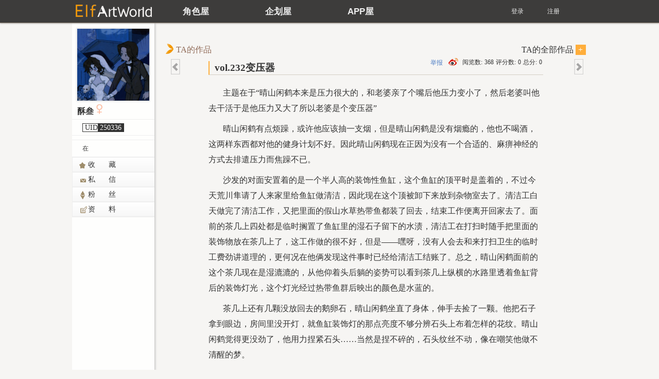

--- FILE ---
content_type: text/html; charset=utf-8
request_url: https://elfartworld.com/works/9453594/
body_size: 7461
content:
<!doctype html>
<html lang="zh-CN">
  <head>
    <meta charset="UTF-8">
    <meta name="keywords" content="elfartworld,E站,画师写手交流,动漫原创角色,画师,写手,企划活动,企画,画师儿子交流,动漫写手创作,企画活动平台,二次创作交流,同人创作">
    <meta name="description" content="为二次元画师以及写手提供交流创作的平台，创作者能够通过自己的原创角色与他人进行交流，并参加企画活动">
      <meta name="baidu_ssp_verify" content="5e3155009b5c56f9c53f9e0aec91678e">
    
    <title> vol.232变压器-ElfArtWorld </title>
    <link rel="stylesheet" href="/static/css/main-style.css"/>
    <link rel="stylesheet" href="/static/css/new-style.css"/>
    <link rel="shortcut icon" href="/static/favor.ico"/>
    
    <script type="text/javascript" src="/static/js/jquery.js"></script>
    <script type="text/javascript" src="/static/js/emoji.js"></script>
    <script type="text/javascript" src="/static/js/jquery.cookie.js"></script>
    <script type="text/javascript" src="/static/js/jquery.lazyload.min.js"></script>
    <script>
    $().ready(function(){
      function current_tab(){
        var pathname = window.location.pathname;
        var $tag_list = $("ul.mod-nav__list");
        if(pathname === "/characters/"){
          $('<div class="mod-nav__move"></div>').insertAfter($("ul.mod-nav__list"));
          $tag_list.children("li").eq(1).addClass("current");
        } else if(pathname === "/works/"){
          $('<div class="mod-nav__move"></div>').insertAfter($("ul.mod-nav__list"));
          $tag_list.children("li").eq(2).addClass("current");
	    } else if(pathname === "/projects/"){
          $('<div class="mod-nav__move"></div>').insertAfter($("ul.mod-nav__list"));
          $tag_list.children("li").eq(2).addClass("current");
	    }
      }

      current_tab();
    });
    </script>
      <script>
          var _hmt = _hmt || [];
          (function() {
              var hm = document.createElement("script");
                hm.src = "https://hm.baidu.com/hm.js?2a8bc6685a5d4f0d925891f4b8026045";
		var s = document.getElementsByTagName("script")[0];
              s.parentNode.insertBefore(hm, s);
          })();
      </script>

      
  </head>
  <body>
    
    
      <div id="nav" class="dark_nav">
        <div class="lay-wrapper">
            <ul class="mod-nav__list">
                <li class="mod-nav__link">
                    <a class="mod-nav__logo" href="/">
                        <img src="/static/img/logo_dark.png " alt=""/>
                    </a>
                </li>
                <li class="mod-nav__link"><a href="/characters/">角色屋</a></li>
                <li class="mod-nav__link"><a href="/projects/">企划屋</a></li>
                <li class="mod-nav__link"><a href="https://www.yaoyijie.com">APP屋</a></li>
            </ul>
            <ul class="mod-nav__right">
                
                <li><a class="mod-nav__login" href="/users/register/">注册</a></li>
                <li><a class="mod-nav__login" href="/users/login/">登录</a></li>
                
            </ul>
            
        </div>
    </div>
    
    
<div class="lay-wrapper clearfix ui-hidden">
  
    <div class="lay-left ui-fll">
  <div class="mod-person">
    <img class="mod-person__head" src="http://img-elfartworld.elfartworld.com/1761358481ure28m3dNd.png?imageView/1/w/140/h/140/q/100-work.140" onerror="this.src='http://img-elfartworld.elfartworld.com/1761358481ure28m3dNd.png?imageView/1/w/140/h/140/q/100'"  alt="">
    <h4 class="mod-person__tip"><a class="share_id" href="/users/250336/">酥叁</a><i class="icon_sex icon__woman_l"></i></h4>
    <div class="mod-person__border">
      <div class="mod-id ui-ml10"><span class="mod-id__left">UID</span><span class="mod-id__right">250336</span></div>
    </div>
    <div class="mod-person__border">
      
    </div>
    <div class="mod-person__info">
      <p class="mod-person__detail mod-person__tip">在</p>
    </div>
    <div class="mod-relative">
      <ul>
        <li class="mod-person__btn">
          <a href="/users/250336/collect/?p=1"><i class="icon__btn icon__b_collect"></i>收&nbsp;&nbsp;&nbsp;&nbsp;藏</a>
        </li>
        <li class="mod-person__btn">
          <a href="/msg/mail/250336/"><i class="icon__btn icon__b_news"></i>私&nbsp;&nbsp;&nbsp;&nbsp;信</a>
        </li>
        <li class="mod-person__btn">
          <a href="/users/250336/fans/?p=1"><i class="icon__btn icon__b_fans"></i>粉&nbsp;&nbsp;&nbsp;&nbsp;丝</a>
        </li>
        <li class="mod-person__btn">
          <a href="/users/250336/accounts/"><i class="icon__btn icon__b_edit"></i>资&nbsp;&nbsp;&nbsp;&nbsp;料</a>
        </li>
      </ul>
    </div>
  </div>
</div>
  
    <div class="lay-right ui-fll ui-mt20 ui-ml20">
        <!--单张作品-->
        <div class="mod-single__set">
            <div class="mod-title clearfix">
               <span class="ui-di ui-fll">TA的作品</span>
               <span class="ui-di ui-flr">
                  <a class="mod-title__more" href="/users/250336/works/?p=1">TA的全部作品
                      <span class="mod-title__add">+</span>
                  </a>
               </span>
               <div class="mod-title_page">
               
                 <a class="ui-fll page_pre" href="/works/9410416/" title="上一页"></a>
               
               
                 <a class="ui-flr page_next" href="/works/9484285/" title="下一页"></a>
               
               </div>
            </div>
            <div id="mod-single" data-work_id=9453594>
                
                <div id="mod-single__box">
                  <div id="mod-single__article">
                    <div class="mod-single__title">
                    
                      <h3>vol.232变压器</h3>
                      <div class="mod-single__point">
                        <dl>
                            <dt>阅览数:</dt>
                            <dd>368</dd>
                            <dt>评分数:</dt>
                            <dd class="score_count">0</dd>
                            <dt>总分:</dt>
                            <dd class="pen_score">0</dd>
                        </dl>
                        <a id="share_weibo" target="_new" class="mod-single__share" title="分享至新浪微博"></a>
                        <a href="/report/?url=http%3A%2F%2Felfartworld.com%2Fworks%2F9453594%2F" class="mod-single__jubao" target="_blank">举报</a>
                        
                      </div>
                    </div>
                    <p class="format"  id="work-profile">&lt;p&gt;主题在于“晴山闲鹤本来是压力很大的，和老婆亲了个嘴后他压力变小了，然后老婆叫他去干活于是他压力又大了所以老婆是个变压器” &lt;/p&gt;&lt;p&gt; &lt;/p&gt;&lt;p&gt; &lt;/p&gt;&lt;p&gt;晴山闲鹤有点烦躁，或许他应该抽一支烟，但是晴山闲鹤是没有烟瘾的，他也不喝酒，这两样东西都对他的健身计划不好。因此晴山闲鹤现在正因为没有一个合适的、麻痹神经的方式去排遣压力而焦躁不已。 &lt;/p&gt;&lt;p&gt;沙发的对面安置着的是一个半人高的装饰性鱼缸，这个鱼缸的顶平时是盖着的，不过今天荒川隼请了人来家里给鱼缸做清洁，因此现在这个顶被卸下来放到杂物室去了。清洁工白天做完了清洁工作，又把里面的假山水草热带鱼都装了回去，结束工作便离开回家去了。面前的茶几上四处都是临时搁置了鱼缸里的湿石子留下的水渍，清洁工在打扫时随手把里面的装饰物放在茶几上了，这工作做的很不好，但是——嘿呀，没有人会去和来打扫卫生的临时工费劲讲道理的，更何况在他俩发现这件事时已经给清洁工结账了。总之，晴山闲鹤面前的这个茶几现在是湿漉漉的，从他仰着头后躺的姿势可以看到茶几上纵横的水路里透着鱼缸背后的装饰灯光，这个灯光经过热带鱼群后映出的颜色是水蓝的。 &lt;/p&gt;&lt;p&gt;茶几上还有几颗没放回去的鹅卵石，晴山闲鹤坐直了身体，伸手去捡了一颗。他把石子拿到眼边，房间里没开灯，就鱼缸装饰灯的那点亮度不够分辨石头上布着怎样的花纹。晴山闲鹤觉得更没劲了，他用力捏紧石头……当然是捏不碎的，石头纹丝不动，像在嘲笑他做不清醒的梦。 &lt;/p&gt;&lt;p&gt;他莫名其妙地暴怒，这讨厌的石子，虽然它什么都没做（石头又能做什么呢），但是，晴山闲鹤现在火大地惊人！他手腕向后，瞄准鱼缸，用了点力气掷过去，石子在空中纵身一跃，跳进鱼缸，把水面打出一簇颇高的水花，还撒到鱼缸外面来了。被惊动的热带鱼纷纷急促地扇动鱼鳍，它们在鱼缸紧张地游了几圈，注意到没有危险后才安静下来。那粒石子在惊起大浪后立即被水柔软地包裹起来，缓冲了晴山闲鹤给它施加的怒气，于是它缓慢地下降、沉底，安稳地躺在众多的石子间。晴山闲鹤觉得这还算有点意思，他伸手要去捡茶几上的第二颗石子，就在这时候他的眼睛往后撇了一下，扫到站在沙发后方的荒川隼。 &lt;/p&gt;&lt;p&gt;不知道荒川隼是从什么时候开始站在那里的，晴山闲鹤的心情又上了一个新的台阶。他肯定有意见了，他会说“你溅出来的水把地毯弄湿了”，他还会说“你没事干能不能不要吓鱼玩”，他也会说“你就不知道把湿的茶几擦一擦吗？”。荒川隼倒不是一直在挑晴山闲鹤的刺，当他心情好时，这些也算不上值得说教的事情，但是晴山闲鹤老是碰上他心情不好的时候，而现在过暗的环境让晴山闲鹤看不出来荒川隼的心情。多好，当荒川隼心情不好时总有一个稳定的发泄方法在家里等着他…… &lt;/p&gt;&lt;p&gt;“谁惹你不高兴了。” &lt;/p&gt;&lt;p&gt;荒川隼走到沙发的背后，晴山闲鹤的正后方。他也没去开客厅灯灯，低下头俯下身，大概是想看一下晴山闲鹤的表情，他的语气并不是疑问式的。晴山闲鹤仰头，荒川隼原本浅粉色的头发被水蓝的装饰灯光覆盖了，那个人的刘海垂下来遮在晴山闲鹤的眼前，于是晴山闲鹤没法分心去看荒川隼的脸以外的部分了。荒川隼的眼睛也透着湛蓝的色彩，温和平静的水面，昏暗的环境使他的瞳孔中心看起来像深邃漆黑的湖。荒川隼的眼睛原本就是淡蓝色的。 &lt;/p&gt;&lt;p&gt;晴山闲鹤便伸手，环过荒川隼的脖子把他拉近了一点，他有点粗鲁，让荒川隼的右眉抽缩地挑了一下。不过晴山闲鹤没有注意到这个微表情，因为他已经浪漫地闭上眼，仰高头，两人在被夜晚的湖水笼罩的客厅里安静地接吻。 &lt;/p&gt;&lt;p&gt;“只是一点工作上的事情，现在已经没问题了。” &lt;/p&gt;&lt;p&gt;晴山闲鹤的决定无疑是很正确的，这不仅让晴山闲鹤自己的心情好转了许多，还避免了一件会让他压力增加的事情发生，因为荒川隼本来马上就要张嘴表达他的不满了。 &lt;/p&gt;&lt;p&gt;“噢。”荒川隼沉默了一下，他的眼睛还盯着晴山闲鹤，不过水面已经不像他来时那样心情好了，大约过了几句抱怨的时间后他才再一次开口，“那你记得把茶几擦干净，鱼缸顶在杂物室，你应该会安装的吧？” &lt;/p&gt;&lt;p&gt; &lt;/p&gt;</p>
                  </div>
                </div>
                
                <div id="mod-single__info" class="clearfix">
                    <div class="ui-fll mod-single__slide">
                    <div id="mod-edit__time">
                        <p>发布时间：2024/07/09 17:13:06</p>
                        
                    </div>
                    <span id="detail_create_time" class="ui-pl10 ui-mr20">2024/07/09</span>
                    
                    <a class="tag" href="/projects/1941/" target="_blank"><span class="mod-single__tag_qihua"></span>Literary Prison</a>
                    
                    
                    
                      
                      <a class="tag" href="/projects/1941/tags/17397/?p=1" target="_blank"><span class="mod-single__tag_qihua2"></span>【232】忽忽/梦境/变压器/白雪</a>
                      
                    
                    
                    
                    </div>
                    <div class="ui-flr ui-pr5 mod-single__slide ui-pl15 ui-ta-r">
                        <span class="mod-single__collect">
                            <i class="icon__collect icon__small"></i> 0
                        </span>
                    </div>
                </div>
                
                <div class="mod-timeline__comment mod-single__comment">
                  <div class="comment_textarea clearfix">
                    <form action="/msg/comment/9453594/" method="POST" id="cmt-form">
                        <input id="csrf_token" name="csrf_token" type="hidden" value="1769009900##2d151efa59b8f97987a611c9484918430b8b23ca">
                        <textarea name="cmt_content" id="cmt_content" cols="30" rows="10" placeholder="你的留言是最好的动力"></textarea>
                        <div class="role-container">
                            <label for="roleSelect">选择评论身份:</label>
                            <select id="roleSelect" name="cmt_charac_id">
                                 <option value=0>我本人</option>
                                
                            </select>
                            <input type="submit" value=""/>
                        </div>
                    </form>
                  </div>
                  <ul class="mod-news">
                  
                    
                    <li class="clearfix">
                        <div class="mod-news__left ui-fll">
                            
                              <a href="/users/113544/">
                                <img class="mod-news__avatar" src="http://img-elfartworld.elfartworld.com/1709641087KzxznytktG.jpeg?imageView/1/w/60/h/60/q/100"/>
                              </a>
                            
                        </div>
                        <div class="mod-news__right ui-fll">
                            
                                <a href="/users/113544/" class="mod-news__name">海岭菌</a> :
                            
                            
                            <p class="ui-hidden"><p>看到开头说明老婆变压器原理笑出了声，看到中断发出了姨母笑。关系好好啊，这种自然又有意思的日常纠葛就很妙！最喜欢深邃漆黑的湖这一部分，感觉又能塑造情绪又有一种情人眼里出西施的别样风味（即使看不清但情人是西施这种感觉？）灰暗迷蒙既有衬托心情的作用，又塑造了一种迷离亲密的私密感，健康的瑟了（？）亲完之后还是把日常挑刺的话说出来是点睛之笔哈哈哈哈哈哈哈又好笑又给劲！ </p></p>
                            <div class="ui-ta-r">
                              <span>2024/07/30 19:00:36</span>
                              <a class="mod-news__reply" data-uid="113544" data-cid="" data-cmtid="838830">回复</a>
                              
                            </div>
                        </div>
                    </li>
                    
                    <li class="clearfix">
                        <div class="mod-news__left ui-fll">
                            
                              <a href="/users/250336/">
                                <img class="mod-news__avatar" src="http://img-elfartworld.elfartworld.com/1761358481ure28m3dNd.png?imageView/1/w/60/h/60/q/100"/>
                              </a>
                            
                        </div>
                        <div class="mod-news__right ui-fll">
                            
                                <a href="/users/250336/" class="mod-news__name">酥叁</a> :
                            
                            
                                
                                    回复 <a href="/users/113544/">海岭菌：</a>
                                
                            
                            <p class="ui-hidden"><p>亲亲宝宝！我才看到评论不好意思 </p></p>
                            <div class="ui-ta-r">
                              <span>2024/08/22 16:30:53</span>
                              <a class="mod-news__reply" data-uid="250336" data-cid="" data-cmtid="841778">回复</a>
                              
                            </div>
                        </div>
                    </li>
                    
                  
                  </ul>
               </div>
            </div>
        </div>
    </div>
</div>
<div class="mod-single__relevant_box">
  <h4></h4>
  <img src="" alt=""/>
</div>
<style>
   .mod-news__character{
    color: #D46A10;
   }
  .role-container {
    display: flex;
    align-items: center;
    margin: 10px;
    justify-content: flex-end;
  }

  select {
    padding: 10px;
    margin-left: 10px;
    border: 1px solid #ccc;
    border-radius: 4px;
    background-color: #f8f8f8;
  }
</style>
<script>
    $().ready(function(){
        $("#detail_create_time").mouseover(function(){
            $("#mod-edit__time").show();
        });
        $("#detail_create_time").mouseleave(function(){
            $("#mod-edit__time").hide();
        });

                  // 假设 work.work_profile 是从服务端获取的数据
          var data = $('#work-profile').text(); // 使用 text() 来获取纯文本内容

          // 使用 .replace() 方法替换换行符为 <p> 标签
          var htmlContent = data.replace(/\n/g, '</p><p>');

          // 将替换后的内容插入到 HTML 中
          $('#work-profile').html('<p>' + htmlContent + '</p>');
    })
</script>

    
    <div id="footer" class="dark_footer">
        <div class="lay-wrapper clearfix">
        <div class="lay-quarter">
            <h4>相关链接</h4>
            <a href="/qa/">Q&A</a>
            <a href="http://beian.miit.gov.cn">粤ICP备2024289770号</a>
            <a href="http://www.beian.gov.cn/portal/registerSystemInfo?recordcode=42011102003577" target="_blank">鄂公网安备 42011102003577号</a>     
        </div>
        <div class="lay-quarter">
            <h4>友情链接</h4>
        </div>
        <div class="lay-quarter">
            <h4>官方账号</h4>
            <a class="mod-footer__info" href="http://weibo.com/elfartworld" target="_blank">新浪微博</a>
            <a class="mod-footer__info" href="https://www.xiaohongshu.com/user/profile/662f0c880000000017014296" target="_blank">小红书</a>
            <a class="mod-footer__info" href="/static/img/wechat.jpg">微信公共号</a>
        </div>
        <div class="lay-quarter">
            <h4>联系我们</h4>
            <a class="mod-footer__info" href="">邮箱：elfartworld@163.com</a>
    	<a class="mod-footer__info" href="https://space.bilibili.com/73380?spm_id_from=333.1007.0.0">站长动态</a>
        </div>
        </div>
    </div>
    
  <script type="text/javascript" src="/static/js/extend.min.js"></script>
  <script type="text/javascript" src="/static/js/static_v1.js"></script>
  <script type="text/javascript" src="/static/js/ajax.js"></script>
  <script src="//static.geetest.com/static/tools/gt.js"></script>
  <script type="text/javascript">
      twemoji.parse(document.body);
  </script>
    
  </body>
</html>

--- FILE ---
content_type: text/css
request_url: https://elfartworld.com/static/css/main-style.css
body_size: 20487
content:
/*
 * HTML5 Boilerplate
 *
 * What follows is the result of much research on cross-browser styling.
 * Credit left inline and big thanks to Nicolas Gallagher, Jonathan Neal,
 * Kroc Camen, and the H5BP dev community and team.
 */
/* ==========================================================================
   Base styles: opinionated defaults
   ========================================================================== */
* {
  margin: 0;
  padding: 0;
  text-decoration: none;
  border: 0;
  font-style: normal;
}
html,
button,
input,
select,
textarea,
a {
  color: #333333;
}
body {
  font-size: 1em;
  line-height: 1.4;
}
html{filter:progid:DXImageTransform.Microsoft.BasicImage(grayscale=1);}
/*
 * Remove text-shadow in selection highlight: h5bp.com/i
 * These selection declarations have to be separate.
 * Customize the background color to match your design.
 */
::-moz-selection {
  background: #b3d4fc;
  text-shadow: none;
}
::selection {
  background: #b3d4fc;
  text-shadow: none;
}
/*
 * A better looking default horizontal rule
 */
hr {
  display: block;
  height: 1px;
  border: 0;
  border-top: 1px solid #ccc;
  padding: 0;
}
/*
 * Remove the gap between images and the bottom of their containers: h5bp.com/i/440
 */
img {
  vertical-align: middle;
}
/*
 * Remove default fieldset styles.
 */
fieldset {
  border: 0;
  margin: 0;
  padding: 0;
}
p{
  font-weight: normal;
}
/*
 * Allow only vertical resizing of textareas.
 */
textarea {
  resize: vertical;
}
/* ==========================================================================
   Chrome Frame prompt
   ========================================================================== */
.chromeframe {
  margin: 0.2em 0;
  background: #ccc;
  color: #000;
  padding: 0.2em 0;
}
/* ==========================================================================
   Author's custom styles
   ========================================================================== */
/* ==========================================================================
   Helper classes
   ========================================================================== */
/*
 * Image replacement
 */
.ir {
  background-color: transparent;
  border: 0;
  overflow: hidden;
  /* IE 6/7 fallback */
  *text-indent: -9999px;
}
.ir:before {
  content: "";
  display: block;
  width: 0;
  height: 100%;
}
/*
 * Hide from both screenreaders and browsers: h5bp.com/u
 */
.hidden {
  display: none !important;
  visibility: hidden;
}
/*
 * Hide only visually, but have it available for screenreaders: h5bp.com/v
 */
.visuallyhidden {
  border: 0;
  clip: rect(0 0 0 0);
  height: 1px;
  margin: -1px;
  overflow: hidden;
  padding: 0;
  position: absolute;
  width: 1px;
}
/*
 * Extends the .visuallyhidden class to allow the element to be focusable
 * when navigated to via the keyboard: h5bp.com/p
 */
.visuallyhidden.focusable:active,
.visuallyhidden.focusable:focus {
  clip: auto;
  height: auto;
  margin: 0;
  overflow: visible;
  position: static;
  width: auto;
}
/*
 * Hide visually and from screenreaders, but maintain layout
 */
.invisible {
  visibility: hidden;
}
/*
 * Clearfix: contain floats
 *
 * For modern browsers
 * 1. The space content is one way to avoid an Opera bug when the
 *    `contenteditable` attribute is included anywhere else in the document.
 *    Otherwise it causes space to appear at the top and bottom of elements
 *    that receive the `clearfix` class.
 * 2. The use of `table` rather than `block` is only necessary if using
 *    `:before` to contain the top-margins of child elements.
 */
.clearfix:before,
.clearfix:after {
  content: " ";
  /* 1 */
  display: table;
  /* 2 */
}
.clearfix:after {
  clear: both;
}
/*
 * For IE 6/7 only
 * Include this rule to trigger hasLayout and contain floats.
 */
.clearfix {
  *zoom: 1;
}
html {
  background: #f6f5f3;
  font-family: Microsoft Yahei;
}
li {
  list-style: none;
}
.tag {
  font-size: 14px;
  padding: 2px 6px;
  margin: 0 2px;
  position: relative;
}
.tag:hover {
  background: #ffae3b;
  color: #fff;
}
.comment_textarea {
  width: 94%;
  margin: 10px auto;
}
.comment_textarea .textarea__title {
  font-size: 14px;
  margin-bottom: 5px;
  color: #333333;
}
.comment_textarea textarea {
  width: 96%;
  height: 100px;
  padding: 4px;
  border: 1px solid #ddd;
  -webkit-box-shadow: 0 0 3px #aaaaaa;
  -moz-box-shadow: 0 0 3px #aaaaaa;
  box-shadow: 0 0 3px #aaaaaa;
  margin: 0 auto;
}
.comment_textarea input[type="submit"] {
  background: url("../img/comment.png");
  width: 135px;
  height: 31px;
  border: 0;
  float: right;
  margin: 2px 20px;
  cursor: pointer;
}
/*.btn{
    line-height: 24px;
    color: #fff;
    text-align: center;
    font-size: 12px;
    background: #facd5f;
    display: inline-block;
   cursor: pointer;
 }*/
.btn-blue {
  background: #4e7ec5;
}
.btn-red {
  background: #ff0000;
}
.search_google .input_google {
  width: 118px;
  height: 20px;
  font-size: 14px;
  padding: 0 4px;
  border: 1px solid #ccc;
}
.search_google input[type=submit] {
  background: #4e7ec5;
  color: #fff;
  margin: 0 0 0 4px;
  height: 20px;
  width: 40px;
  text-align: center;
}
.search_google label {
  font-size: 12px;
}
.search_google input[type=radio] {
  margin: 2px 4px;
}
.btn {
  display: inline-block;
  padding: 4px 10px 4px;
  margin-bottom: 0;
  font-size: 13px;
  line-height: 18px;
  color: #333333;
  text-align: center;
  border: 1px solid #cccccc;
  border-bottom-color: #b3b3b3;
  vertical-align: middle;
  background: #f5f5f5;
  -webkit-border-radius: 3px;
  -moz-border-radius: 3px;
  border-radius: 3px;
  -webkit-background-clip: padding-box;
  -moz-background-clip: padding-box;
  background-clip: padding-box;
  -webkit-box-shadow: inset 0 1px 0 rgba(255, 255, 255, 0.2);
  -moz-box-shadow: inset 0 1px 0 rgba(255, 255, 255, 0.2);
  box-shadow: inset 0 1px 0 rgba(255, 255, 255, 0.2);
  cursor: pointer;
}
.btn:hover {
  background: #e6e6e6;
}
.btn-blue {
  background: #4e7ec5;
  text-shadow: 0 -1px 0 rgba(0, 0, 0, 0.25);
  color: #ffffff;
}
.btn-blue:hover {
  background: #0055cc;
}
.btn-red {
  background: #fe0b4e;
  color: #ffffff;
}
.btn-red:hover {
  background: #fe224e;
}
.ui-mt5 {
  margin-top: 5px;
}
.ui-ptb5 {
  padding-bottom: 5px;
  padding-top: 5px;
}
.ui-mtb5 {
  margin-top: 5px;
  margin-bottom: 5px;
}
.ui-m10 {
  margin: 10px;
}
.ui-mauto {
  margin: 0 auto;
}
.ui-mb10 {
  margin-bottom: 10px;
}
.ui-mb15 {
  margin-bottom: 15px;
}
.ui-mt10 {
  margin-top: 10px;
}
.ui-mt40 {
  margin-top: 40px;
}
.ui-mt20 {
  margin-top: 20px;
}
.ui-mt15 {
  margin-top: 15px;
}
.ui-mr5 {
  margin-right: 5px;
}
.ui-mr10 {
  margin-right: 10px;
}
.ui-ml5 {
  margin-left: 5px;
}
.ui-ml10 {
  margin-left: 10px;
}
.ui-ml20 {
  margin-left: 20px;
}
.ui-mt100 {
  margin-top: 100px;
}
.ui-mb200 {
  margin-bottom: 200px;
}
.ui-mb240 {
  margin-bottom: 240px;
}
.ui-mr20 {
  margin-right: 20px;
}
.ui-mlr40 {
  margin-left: 40px;
  margin-right: 40px;
}
.ui-mtb15 {
  margin-top: 15px;
  margin-bottom: 15px;
}
.ui-mr15 {
  margin-right: 15px;
}
.ui-mlr15 {
  margin-left: 15px;
  margin-right: 15px;
}
.ui-p10 {
  padding: 10px;
}
.ui-pl5 {
  padding-left: 5px;
}
.ui-pr5 {
  padding-right: 5px;
}
.ui-pb10 {
  padding-bottom: 10px;
}
.ui-p15 {
  padding: 15px;
}
.ui-pt15 {
  padding-top: 20px;
}
.ui-pt5 {
  padding-top: 5px;
}
.ui-ptb15 {
  padding-top: 15px;
  padding-bottom: 15px;
}
.ui-plr10 {
  padding-left: 10px;
  padding-right: 10px;
}
.ui-plr15 {
  padding-left: 15px;
  padding-right: 15px;
}
.ui-pl15 {
  padding-left: 15px;
}
.ui-pl10 {
  padding-left: 10px;
}
.ui-pl35 {
  padding-left: 35px;
}
.ui-mb300 {
  margin-bottom: 300px;
}
.ui-min400 {
  min-height: 400px;
}
.ui-border-right {
  border-right: 1px solid #ccc;
}
.ui-fll {
  float: left;
}
.ui-flr {
  float: right;
}
.ui-bd-n {
  border: none;
}
.ui-ta-c {
  text-align: center;
}
.ui-ta-r {
  text-align: right;
}
.ui-db {
  display: block;
}
.ui-di {
  display: inline;
}
.ui-dn {
  display: none;
}
.ui-fluid {
  width: 100%;
  display: block;
}
.ui-strong {
  font-weight: bolder;
}
.ui-font-large {
  font-size: 17px;
}
.ui-font-small {
  font-size: 12px;
}
.ui-link {
  color: #ffae3b;
}
.ui-hint {
  color: #ff0000;
}
.ui-gray {
  color: #aaa;
}
.ui-hidden {
  overflow: hidden;
}
.ui-hr {
  margin-bottom: 40px;
  border-color: #decbbe;
}
.lay-wrapper {
  width: 1000px;
  margin: 0 auto;
  position: relative;
}
.lay-right {
  width: 820px;
  padding-bottom: 20px;
  min-height: 500px;
}
.lay-left {
  -webkit-box-shadow: 0 0 5px #999999;
  -moz-box-shadow: 0 0 5px #999999;
  box-shadow: 0 0 5px #999999;
  width: 160px;
  margin-bottom: -9999px;
  /*将容器背景色拉伸*/
  padding-bottom: 9999px;
  background: #fefefd;
}
.lay-half {
  width: 48%;
  float: left;
  display: inline-block;
}
.lay-upload {
  width: 600px;
  margin: 30px auto;
}
.lay-quarter {
  width: 24%;
  float: left;
  display: inline-block;
  margin-bottom: 10px;
}
.lay-quarter a {
  display: block;
}
.lay-timeline {
  width: 610px;
  text-align: center;
}
.lay-main {
  width: 800px;
  float: left;
}
.lay-slide {
  float: left;
  width: 190px;
  margin-left: 10px;
}
.lay-gold-left {
  width: 620px;
  float: left;
  margin-right: 15px;
  margin-top: 10px;
}
.lay-gold-right {
  width: 365px;
  float: left;
  margin-top: 10px;
}
.lay-gold-left1 {
  width: 610px;
  float: left;
  margin-right: 10px;
  margin-top: 10px;
}
.lay-gold-right1 {
  width: 380px;
  float: left;
  margin-top: 10px;
}
.lay-gold-right1 .mod-qihua__index {
  margin-bottom: 0;
}
.lay-gold-right1 .mod-group__head_box {
  margin-left: 5px;
}
.lay-gold-right1 .mod-qihua__index > ul > li {
  margin-left: 5px;
}
#nav {
  height: 44px;
  border-bottom: solid 1px #908476;
  position: relative;
  z-index: 200;
  -webkit-box-shadow: 0 0 3px rgba(0, 0, 0, 0.5);
  -moz-box-shadow: 0 0 3px rgba(0, 0, 0, 0.5);
  box-shadow: 0 0 3px rgba(0, 0, 0, 0.5);
  background-color: #f5f5f5;
}
.mod-nav__list li {
  float: left;
  display: block;
  height: 44px;
  position: relative;
}
.mod-nav__list li a {
  display: block;
  width: 160px;
  height: 44px;
  font-size: 17px;
  text-align: center;
  background: url(about:blank);
}
.mod-nav__list span {
  margin: 14px auto;
  width: 59px;
  height: 20px;
  background-image: url("../img/nav.png");
  display: block;
  line-height: 44px;
  cursor: pointer;
}
.mod-nav__move {
  height: 4px;
  width: 160px;
  background: #ffae3b;
  position: absolute;
  top: 0px;
  left: 160px;
}
.mod-nav__right {
  position: absolute;
  right: 0px;
  top: 0px;
  width: 230px;
  font-size: 12px;
  margin-right: 30px;
}
.mod-nav__right > li {
  display: inline;
  float: right;
  width: 70px;
  position: relative;
  text-align: center;
}
.mod-nav__right .mod-nav__right_btn {
  width: 40px;
}
.mod-nav__login {
  margin: 14px 20px;
  display: block;
}
.mod-nav__login:hover {
  color: #ffae3b;
}
.mod-nav__user {
  margin: 2px auto;
  width: 40px;
  height: 40px;
  position: relative;
}
.mod-nav__btns {
  width: 100px;
  position: absolute;
  top: 40px;
  right: 0px;
  z-index: 300;
  background: #fff;
  padding-bottom: 10px;
  border: 1px solid #ffae3b;
}
.mod-nav__btns li {
  width: 60px;
  margin: 0 auto;
  position: relative;
}
.mod-nav__btns li a {
  font-size: 12px;
  color: #333333;
  text-align: left;
}
.mod-nav__btns li a:hover {
  color: highlight;
}
.mod-nav__depart {
  background: url("../img/icons.png") 0 -169px;
  padding-bottom: 10px;
}
.mod-nav__mask {
  background: url("../img/head.png");
  display: block;
  width: 40px;
  height: 40px;
  position: absolute;
  top: 0;
  left: 0;
}
.mod-nav__user img {
  width: 40px;
}
.mod-nav__pos {
  top: 0px;
  left: 38px;
}
.mod-dongtai__pos {
  top: 4px;
  left: 60px;
}
.mod-dongtai__nav {
  top: 4px;
  left: 108px;
}
li.mod-nav__function {
  width: 40px;
}
li.mod-nav__function a {
  display: inline-block;
  width: 30px;
  height: 30px;
  margin-top: 10px;
  cursor: pointer;
}
.mod-nav__dongtai {
  line-height: 44px;
  height: 44px;
  font-weight: bold;
  font-size: 14px;
  border-radius: 4px;
  padding: 2px 5px;
  color: #fff;
  cursor: pointer;
  background: #4e7ec6;
}
.mod-nav__dongtai:hover {
  background: #ffae3b;
  color: #fff;
}
#mod-nav__dashboard {
  background: url("../img/icons.png") -66px -169px no-repeat;
}
#mod-nav__backtop {
  display: none;
  background: url("../img/icons.png") -100px -169px no-repeat;
}
.mod-nav__link a {
  color: #474646;
  font-weight: bold;
  line-height: 45px;
}
.mod-nav__link a:hover {
  color: #ffae3b;
}
#nav.dark_nav {
  background: #3d3c3b;
}
#nav.dark_nav .mod-nav__list li > a {
  color: #eee;
  font-family: Tahoma, Verdana, STHeiTi, simsun, sans-serif;
}
#nav.dark_nav .mod-nav__list li > a:hover {
  color: #ffae3b;
}
#nav.dark_nav .mod-nav__right li > a {
  color: #eee;
}
#nav.dark_nav .mod-nav__right li > a:hover {
  color: #ffae3b;
}
#nav.dark_nav .mod-nav__right li > a.mod-nav__dongtai:hover {
  background: #ffae3b;
  color: #fff;
}
#nav.dark_nav .mod-nav__right li .mod-nav__mask {
  background: url("../img/head_dark.png");
}
#nav.dark_nav .mod-nav__right li #mod-nav__backtop {
  background-position: -132px -168px;
}
.mod-nav__empty {
  background: #fff;
  height: 30px;
  position: relative;
  z-index: 100;
  width: 100%;
}
.mod-nav__project {
  height: 30px;
  background: #fff;
  position: absolute;
  top: 0;
  z-index: 100;
  width: 100%;
}
.mod-nav__project ul li {
  position: relative;
  width: 250px;
  float: left;
  text-align: center;
}
.mod-nav__project ul li:hover .mod-nav__pro_info {
  display: block;
}
.mod-nav__pro_archor {
  padding: 0px 40px;
  line-height: 30px;
  font-size: 18px;
  font-weight: bold;
}
.mod-nav__pro_info {
  display: none;
  width: 180px;
  padding: 5px;
  position: absolute;
  z-index: 300;
  left: 30px;
  top: 30px;
  text-align: left;
}
.mod-nav__pro_info:after {
  content: "";
  width: 0;
  height: 0;
  border-left: 5px solid transparent;
  border-right: 5px solid transparent;
  border-bottom: 5px solid;
  position: absolute;
  left: 90px;
  top: -5px;
}
.mod-nav__pro_info p {
  font-size: 12px;
  color: #fff;
}
.mod-nav__qihua a {
  color: #4e7ec5;
}
.mod-nav__qihua .mod-nav__pro_info {
  background: #4e7ec5;
}
.mod-nav__qihua .mod-nav__pro_info:after {
  border-bottom-color: #4e7ec5;
}
.mod-nav__team a {
  color: #82ae46;
}
.mod-nav__team .mod-nav__pro_info {
  background: #82ae46;
}
.mod-nav__team .mod-nav__pro_info:after {
  border-bottom-color: #82ae46;
}
.mod-nav__act a {
  color: #ed6941;
}
.mod-nav__act .mod-nav__pro_info {
  background: #ed6941;
}
.mod-nav__act .mod-nav__pro_info:after {
  border-bottom-color: #ed6941;
}
.mod-nav__story a {
  color: #fbb814;
}
.mod-nav__story .mod-nav__pro_info {
  background: #fbb814;
}
.mod-nav__story .mod-nav__pro_info:after {
  border-bottom-color: #fbb814;
}
.mod-nav__pro_fixed {
  width: 100%;
  position: fixed;
  top: 0;
  background: #fff;
  border: 1px solid #ddd;
  -webkit-box-shadow: 0 1px 2px rgba(0, 0, 0, 0.1);
  -moz-box-shadow: 0 1px 2px rgba(0, 0, 0, 0.1);
  box-shadow: 0 1px 2px rgba(0, 0, 0, 0.1);
  z-index: 300;
}
.mod-album {
  padding-bottom: 10px;
}
.mod-album__list {
  width: 93%;
  margin: 0 auto;
  position: relative;
}
.mod-album__list > li {
  position: relative;
  float: left;
  display: inline-block;
  width: 210px;
  -webkit-box-shadow: 0 2px 2px rgba(0, 0, 0, 0.1);
  -moz-box-shadow: 0 2px 2px rgba(0, 0, 0, 0.1);
  box-shadow: 0 2px 2px rgba(0, 0, 0, 0.1);
  min-height: 228px;
  margin: 15px 10px;
  background: #fafafa;
}
.mod-album__list > li:hover .mod-album__correlation {
  display: block;
}
.mod-album__list > li img {
  display: inline-block;
  width: 100%;
}
.mod-album__list > li a:hover .mod-album__info {
  background: #ffae3b;
  color: #fff;
}
.mod-album__list > li a:hover .mod-album__title {
  background: #ffae3b;
  color: #fff;
  border-color: #fff;
}
.mod-album__delete_box {
  position: absolute;
  right: -15px;
  top: -15px;
  z-index: 10;
  width: 80px;
}
.mod-album__delete {
  background: url("../img/icons.png") -60px -40px;
  width: 30px;
  height: 30px;
  cursor: pointer;
  display: block;
  position: absolute;
  left: 52px;
  top: 0px;
}
.mod-album__manage {
  position: relative;
  top: 20px;
  left: -6px;
  display: none;
}
.mod-album__manage a {
  cursor: pointer;
  padding: 4px;
  text-align: center;
  display: block;
  font-size: 12px;
  background: #fff;
  width: 56px;
  height: 20px;
  line-height: 20px;
  border: 1px solid #b6a996;
}
.mod-album__manage a:hover {
  background: #ffae3b;
}
.mod-album__list_person li {
  margin: 15px 20px;
}
.mod-album__info {
  background: url(../img/slash.png) 100px 0 no-repeat;
  height: 25px;
  line-height: 25px;
  font-size: 12px;
  overflow: hidden;
  color: #aaa;
}
.mod-album__info span {
  width: 80px;
  word-break: break-all;
}
.mod-album__act {
  width: 1000px;
  margin: 15px auto 0 auto;
  position: relative;
}
.mod-album__act img {
  width: 100%;
}
.mod-album__act .icon_of_wechat {
  position: absolute;
  left: 1010px;
  top: 150px;
}
.mod-album__act .icon_of_lofter {
  position: absolute;
  left: 1010px;
  top: 30px;
}
.mod-album__act .icon_of_weibo {
  position: absolute;
  left: 1010px;
  top: 90px;
}
.mod-album__list_s > li {
  width: 140px;
  min-height: 165px;
  height: 165px;
  margin: 5px 5px 25px 5px;
  border: 1px solid #ddd;
}
.mod-album__list_s .mod-album__info {
  background-position: -32px 0;
  background: #fff;
}
.mod-album__list_index_s {
  width: 100%;
}
.mod-album__list_index_s li {
  width: 90px;
  min-height: 115px;
  margin: 0 4px 8px 4px;
  border: 1px solid #ddd;
}
.mod-album__list_index_s li img {
  width: 90px;
  height: 90px;
}
.mod-album__list_index_s .mod-album__info {
  background-position: -42px 0;
  background: #fff;
}
.mod-album__list_index > li {
  width: 174px;
  min-height: 225px;
  margin: 4px 4px 16px 4px;
  border: 1px solid #ddd;
}
.mod-album__list_index > li img {
  width: 174px;
}
.mod-album__list_index .mod-album__info {
  background-position: 80px 0;
}
.mod-album__article {
  width: 200px;
  height: 210px;
  overflow: hidden;
  padding: 0 6px;
}
.mod-album__article h4 {
  font-size: 14px;
  padding: 6px 0;
  text-align: center;
  height: 14px;
  width: 200px;
  color: #797979;
  line-height: 20px;
  text-overflow: ellipsis;
  -o-text-overflow: ellipsis;
  -webkit-text-overflow: ellipsis;
  -moz-text-overflow: ellipsis;
  white-space: nowrap;
  overflow: hidden;
  font-weight: normal;
}
.mod-album__article p {
  font-size: 12px;
  line-height: 2;
  overflow: hidden;
}
.mod-album__article_s {
  width: 166px;
  height: 200px;
  
    font-size: 12px;
    line-height: 23px;
}
.mod-album__article_s h4 {
  width: 166px;
}
.mod-album__title {
  font-size: 12px;
  height: 25px;
  line-height: 25px;
  overflow: hidden;
  padding: 0 5px;
  border-bottom: 1px solid #cfc8bd;
  text-align: center;
}
.mod-album__order {
  background-image: url("../img/order.png");
  background-repeat: no-repeat;
  height: 20px;
  width: 180px;
  position: absolute;
  top: -20px;
}
.order_1 {
  background-position: 150px 0;
}
.order_2 {
  background-position: 150px -20px;
}
.order_3 {
  background-position: 150px -40px;
}
.order_4 {
  background-position: 150px -60px;
}
.order_5 {
  background-position: 150px -80px;
}
.mod-album_ranking_list li {
  width: 180px;
  min-height: 225px;
  margin: 25px auto 4px auto;
  border: 1px solid #ddd;
  background: #fafafa;
  -webkit-box-shadow: 0 1px 2px rgba(0, 0, 0, 0.1);
  -moz-box-shadow: 0 1px 2px rgba(0, 0, 0, 0.1);
  box-shadow: 0 1px 2px rgba(0, 0, 0, 0.1);
  position: relative;
}
.mod-album_ranking_list li:hover .mod-album__correlation {
  display: block;
}
.mod-album_ranking_list li img {
  width: 180px;
}
.mod-album_ranking_list li a:hover .mod-album__info {
  background: #ffae3b;
  color: #fff;
}
.mod-album_ranking_list li a:hover .mod-album__title {
  background: #ffae3b;
  color: #fff;
  border-color: #fff;
}
.mod-album__list .mod-album__manga a:hover .mod-album__info {
  background: #4e7ec5;
  color: #fff;
}
.mod-album__list .mod-album__manga a:hover .mod-album__title {
  background: #4e7ec5;
  color: #fff;
  border-color: #fff;
}
.mod-album_ranking {
  margin-bottom: 0px;
  margin-top: 10px;
}
.mod-album__qihua li {
  margin: 4px 4px 16px 10px;
}
.mod-album__correlation {
  position: absolute;
  top: 0px;
  left: 0;
  width: 100%;
  max-height: 42px;
  overflow: hidden;
  text-align: center;
  display: none;
  background: url("../img/white_mask.png");
}
.mod-album__correlation a {
  display: inline-block;
  width: 40px;
  text-align: center;
}
.mod-album__correlation a img {
  width: 38px;
  margin-top: 2px;
  padding-bottom: 2px;
}
.mod-album__character li {
  float: left;
  position: relative;
}
.mod-album__character li .mod-character__left {
  width: 188px;
  float: none;
  height: 280px;
  border: 1px solid #ddd;
}
.mod-album__charac_info {
  background: #fff;
  position: absolute;
  width: 168px;
  left: 9px;
  top: 242px;
  padding: 10px;
}
.mod-album__charac_info h4 {
  font-size: 14px;
}
.mod-album__charac_info a {
  color: #4e7ec5;
  font-size: 12px;
  display: block;
}
.mod-album__search_title {
  border-bottom: 1px solid #4e7ec5;
  margin: 20px 25px;
}
.mod-album__search_title span,
.mod-album__search_title a {
  font-size: 14px;
  color: #4e7ec5;
  font-weight: bold;
}
.mod-album__search_title .mod-title__add {
  color: #fff;
}
.mod-album__mlr35 {
  margin-left: 35px;
  margin-right: 35px;
}
.mod-title {
  color: #333333;
  font-size: 16px;
  line-height: 24px;
  background: url("../img/title_hane.png") no-repeat;
  padding-left: 20px;
  width: 97%;
  margin: 0px auto 10px auto;
  position: relative;
}
.mod-title .ui-fll {
  font-weight: normal;
  color: #926d5a;
}
.mod-title .ui-fll.mod-title__anno {
  font-weight: normal;
  color: #aaa;
  margin-left: 10px;
}
.mod-title .mod-title__sp {
  color: #ffae3b;
}
.mod-title__nomargin {
  margin: 0 auto;
}
.mod-title__hint {
  color: #888888;
  margin-left: 5px;
  font-size: 12px;
}
.mod-title__hint:hover {
  color: #ffae3b;
}
.mod-title__add {
  background: #ffae3b;
  width: 20px;
  height: 20px;
  text-align: center;
  line-height: 20px;
  color: #fff;
  display: inline-block;
}
.mod-title__more:hover .mod-title__add {
  -webkit-transition: all 0.4s ease-in;
  -moz-transition: all 0.4s ease-in;
  -o-transition: all 0.4s ease-in;
  transition: all 0.4s ease-in;
  -webkit-transform: rotate(180deg);
  -moz-transform: rotate(180deg);
  transform: rotate(180deg);
}
.mod-title_page {
  position: relative;
}
.mod-title_page a {
  display: block;
  background-image: url("../img/page.png");
  width: 20px;
  height: 30px;
  position: absolute;
  top: 30px;
}
.page_pre {
  left: -10px;
  background-position: 0 0;
}
.page_pre:hover {
  background-position: 0 -30px;
}
.page_next {
  right: 5px;
  background-position: -20px 0;
}
.page_next:hover {
  background-position: -20px -30px;
}
.lay-right .mod-title .mod-title__act {
  width: 100px;
}
.mod-title__act {
  position: absolute;
  right: 0;
  top: 5px;
  font-size: 12px;
  width: 214px;
}
.mod-title__act p {
  height: 18px;
}
.mod-title__act ul li {
  border-left: 2px solid #c4ae9e;
  height: 20px;
  line-height: 20px;
  padding-left: 4px;
  cursor: pointer;
}
.mod-title__act ul li:hover {
  border-left: 2px solid #ffae3b;
}
.mod-title__act ul li:hover a {
  color: #ffae3b;
}
.mod-title__act ul li.current {
  border-left: 2px solid #ffae3b;
}
.mod-title__act ul li.current a {
  color: #ffae3b;
}
.mod-title__arr {
  color: #fff;
  background: #ffae3b;
  padding: 0 3px;
}
.mod-form__handover a {
  color: #4e7ec5;
  text-decoration: underline;
  font-size: 14px;
}
.mod-form label {
  display: flex;
  margin: 20px 0;
}
.mod-form label img {
  max-width: 200px;
  max-height: 200px;
}
.mod-form label input[type=text],
.mod-form label input[type=submit] {
  width: 200px;
  height: 20px;
}
.mod-form label input[type=text]:focus,
.mod-form label input[type=submit]:focus {
  border: 1px solid #ffae3b;
}
.mod-form label input[type="radio"] {
  margin: 0 4px;
  width: auto;
}
.mod-form label input[type="checkbox"] {
  position: relative;
  top: 5px;
  width: auto;
  line-height: 25px;
}
.mod-form__title {
  display: inline-block;
  width: 150px;
  text-align: right;
  font-size: 14px;
  position: relative;
}
.mod-form__title input[type="checkbox"] {
  top: 0 !important;
  margin: 0 4px;
}
.mod-form__jubao ul {
  margin-left: 160px;
}
.mod-form__jubao_detail {
  width: 200px;
  height: 100px;
  vertical-align: top;
}
.mod-form__sub_title {
  margin-left: 150px;
  font-size: 12px;
}
.mod-form__add {
  width: 150px;
  margin-left: 150px;
  background: #4e7ec5;
}
.mod-form__sub_add {
  margin-left: 150px;
  font-size: 12px;
  cursor: pointer;
}
.mod-form__hint {
  font-size: 12px;
}
.mod-form__handover {
  padding-left: 150px;
}
.mod-form__handover a {
  margin-right: 20px;
}
.mod-form__submit {
  background: #4e7ec5;
  color: white;
}
.mod-form__text p {
  padding-left: 30px;
  margin: 10px 0;
}
.emoji{
  width: 12px;
}
.mod-form__sex,
.mod-form__response,.mod-form__watermark,.mod-form__rightbtn {
  margin: 20px 0;
}
.mod-form__sex input,
.mod-form__response input {
  margin: 0 4px;
}
.mod-form__discription {
  width: 360px;
  height: 200px;
  vertical-align: top;
}
.mod-form__article {
  width: 650px;
  height: 200px;
  margin-top: 10px;
  vertical-align: top;
  padding: 10px;
  font-size: 14px;
}
.mod-form__necessary {
  position: absolute;
  top: -4px;
  left: 136px;
  color: #ff0000;
  font-style: normal;
}
.mod-form__file_box {
  width: 120px;
  height: 28px;
  overflow: hidden;
  display: inline-block;
  position: relative;
  margin-left: 155px;
}
.mod-form__file {
  position: absolute;
  right: 0;
  top: 0;
  _zoom: 30;
  font-size: 300px\9;
  height: 100%;
  _height: auto;
  opacity: 0;
  filter: alpha(opacity=0);
  -ms-filter: "alpha(opacity=0)";
  cursor: pointer;
}
.mod-form__figure {
  width: 500px;
  margin: 10px auto;
  position: relative;
}
#croods input {
  display: none;
}
.mod-form__preview {
  width: 300px;
  margin: 0 auto;
}
.mod-form__preview img {
  max-width: 300px;
}
.mod-form__article_prev {
  font-size: 14px;
  width: 650px;
  padding: 10px;
  background: #fff;
  margin: 10px 0;
}
.mod-form__article_prev p {
  font-size: 16px;
  text-align: left;
  margin-bottom: 10px;
  text-indent: 28px;
  line-height: 30px;
}
.mod-form__avatar {
  width: 110px;
  margin: 10px 0px 10px 155px;
}
.mod-form__btn {
  width: 200px;
  height: 20px;
  display: inline-block;
}
.mod-form__my_character {
  display: inline-block;
  width: 400px;
}
.mod-form__my_character li {
  float: left;
  width: 50px;
}
.mod-form__user {
  margin: 2px auto;
  width: 40px;
  height: 40px;
  position: relative;
}
.mod-form__user img {
  width: 40px;
}
.mod-form__tag_size {
  margin-left: 150px;
}
.mod-form__tag_size li {
  display: none;
}
.mod-form__tag_size li.current {
  display: block;
}
.mod-form__block {
  border: 1px solid #ccc;
  border-bottom-color: #b3b3b3;
  text-align: center;
  height: 80px;
  line-height: 80px;
}
.block_1 {
  width: 400px;
}
.block_2 {
  width: 260px;
}
.block_3 {
  width: 200px;
  font-size: 12px;
}
.block_4 {
  width: 160px;
  font-size: 12px;
  line-height: 20px;
}
.block_5 {
  width: 130px;
  font-size: 12px;
  line-height: 20px;
}
.mod-form__group_tag {
  width: 375px;
  margin: 20px 0 20px 150px;
}
.set_tag_input {
  margin-top: 30px;
  height: 24px;
  line-height: 24px;
}
.set_tag_img {
  position: relative;
}
.set_tag_img span {
  position: absolute;
  left: 0;
  top: 0;
}
.mod-form_tag_box {
  width: 120px;
  height: 28px;
  overflow: hidden;
  display: inline-block;
  position: relative;
}
.mod-form__checkbox {
  float: left;
  width: 200px;
}
.mod-form__checkbox label {
  display: block;
  margin: 5px 0;
}
.mod-form__checkbox label input[type="checkbox"] {
  margin: 0 5px;
  position: relative;
  top: 0px;
}
.mod-form__radio {
  margin: 20px 0;
}
.mod-form__res_qihua,
.mod-form__res_egroup {
  padding: 20px 0;
  border: 1px solid #ddd;
  border-radius: 10px;
}
.new-form__element {
  *zoom: 1;
  zoom: 1;
  margin: 30px 0;
}
.new-form__element:before {
  content: '';
  display: block;
}
.new-form__element:after {
  content: '';
  display: table;
  clear: both;
}
.new-form__left {
  float: left;
  width: 140px;
  min-height: 10px;
  margin-right: 20px;
  font-size: 14px;
  font-weight: bold;
  text-align: right;
  overflow: hidden;
  line-height: 20px;
}
.new-form__left input[type=checkbox] {
  position: relative;
  top: 2px;
  left: -5px;
}
.new-form__preview img {
  max-width: 300px;
}
.new-form__right {
  width: 400px;
  float: left;
  line-height: 20px;
}
.new-form__input {
  padding: 2px 5px;
  width: 200px;
}
.new-form__textarea {
  width: 400px;
  padding: 2px 5px;
  height: 180px;
}
.new-form__submit {
  width: 200px;
  text-align: center;
  height: 20px;
  line-height: 20px;
  background: #4e7ec5;
  color: white;
}
.new-form__res_qihua .new-form__element {
  margin: 10px 0;
}
.new-form__file_box {
  width: 120px;
  height: 28px;
  overflow: hidden;
  display: inline-block;
  position: relative;
  margin-top: 10px;
}
.new-form__file {
  position: absolute;
  right: 0;
  top: 0;
  _zoom: 30;
  font-size: 300px\9;
  height: 100%;
  _height: auto;
  opacity: 0;
  filter: alpha(opacity=0);
  -ms-filter: "alpha(opacity=0)";
  cursor: pointer;
}
.new-form__egroup_tag li {
  margin: 5px 0;
}
.new-form__egroup_tag li input[type=checkbox] {
  margin: 0 5px;
}
.new-form__res_qihua,
.new-form__res_group {
  padding: 20px 0px;
  border: 1px solid #ddd;
  border-radius: 10px;
}
.mod-person {
  padding-top: 10px;
  position: relative;
  overflow: hidden;
}
.mod-person > div {
  border-top: 1px solid #eee;
}
.mod-person__head {
  border: 1px solid #eee;
  -webkit-box-shadow: 0 0 3px #cccccc;
  -moz-box-shadow: 0 0 3px #cccccc;
  box-shadow: 0 0 3px #cccccc;
  display: block;
  width: 140px;
  margin: 0 auto;
}
.mod-person__info {
  padding: 4px 10px;
  font-size: 12px;
  word-wrap: break-word;
  overflow: hidden;
}
.mod-person__info p {
  font-size: 12px;
  word-wrap: break-word;
  overflow: hidden;
}
.mod-id {
  font-size: 14px;
  border: 1px solid #333333;
  max-width: 100px;
  display: inline;
  margin-top: 5px;
  margin-bottom: 5px;
  padding-left: 4px;
}
.mod-person__border {
  padding: 4px 10px;
}
.mod-id__right {
  background: #333333;
  color: #fff;
  padding: 0 4px;
  position: relative;
  *right: -4px;
}
.mod-person__c_avatar {
  vertical-align: top;
}
.mod-person__c_avatar img {
  width: 40px;
}
.mod-person__creator {
  vertical-align: top;
  display: inline-block;
  width: 90px;
  font-size: 12px;
  font-weight: bold;
  word-break: break-all;
  overflow: hidden;
}
.mod-person__creator span {
  font-weight: normal;
  display: block;
}
.mod-person__author {
  font-size: 12px;
  font-weight: bold;
}
.mod-person__btn {
  font-size: 14px;
  background: #ffffff;
  background: -webkit-gradient(linear, left top, left bottom, color-stop(0, #ffffff), color-stop(1, #f7f7f7));
  background: -ms-linear-gradient(top, #ffffff, #f7f7f7);
  background: -moz-linear-gradient(center top, #ffffff 0%, #f7f7f7 100%);
  border-top: 1px solid #efefef;
  border-left: 1px solid #eee;
  border-bottom: 1px solid #eee;
}
.mod-person__btn:hover {
  background: #e9e2db;
}
.mod-person__btn > a {
  padding: 4px 10px;
  display: block;
  cursor: pointer;
  letter-spacing: 2px;
}
.mod-person__sub_btn {
  display: none;
}
.mod-person__sub_btn li:hover {
  background: #fff;
}
.mod-person__sub_btn li a {
  padding: 4px 10px;
}
.mod-person__sub_btn li a:hover {
  color: #ffae3b;
}
.mod-person__line {
  width: 3px;
  height: 100%;
  position: absolute;
  right: 6px;
  top: 0px;
  z-index: 100;
  background: #ffae3b;
}
.mod-person__tip {
  margin: 4px 10px;
  word-break: break-all;
}
.mod-person__follow {
  cursor: pointer;
  font-size: 12px;
  color: #4e7ec5;
  text-decoration: underline;
  margin-left: 10px;
}
.mod-person__num {
  margin-left: 2px;
  font-size: 12px;
  padding: 0 4px;
  color: #fff;
  background: #715e4a;
  border-radius: 10PX;
}
#mod-single {
  width: 93%;
  margin: 0 auto;
}
#mod-single__box {
  width: 650px;
  margin: 0 auto;
  display: block;
  min-height: 200px;
  text-align: center;
}
#mod-single__box img {
  -webkit-box-shadow: 1px 1px 3px #aaaaaa;
  -moz-box-shadow: 1px 1px 3px #aaaaaa;
  box-shadow: 1px 1px 3px #aaaaaa;
  margin: 0 auto;
  display: block;
}
#mod-single__box h3 {
  margin: 3px auto;
  border-bottom: 1px solid #d5cfc5;
  border-left: 2px solid #ffae3b;
  padding-left: 10px;
  text-align: left;
}
#mod-single__box p {
  font-size: 12px;
  text-align: left;
}
#mod-single__box #mod-single__article {
  padding-bottom: 40px;
}
#mod-single__box #mod-single__article p {
  font-size: 16px;
  text-align: left;
  margin-bottom: 10px;
  text-indent: 28px;
  line-height: 30px;
}
#mod-single__article s {
  text-decoration : line-through;
}
#mod-single__article u {
  text-decoration: underline;
}

.mod-single__manga > a {
  display: inline-block;
  background: #fff;
  -webkit-box-shadow: 1px 1px 3px #aaaaaa;
  -moz-box-shadow: 1px 1px 3px #aaaaaa;
  box-shadow: 1px 1px 3px #aaaaaa;
  position: relative;
  border: 1px solid #ccc;
}
.mod-single__manga > a img {
  position: relative;
  left: -5px;
  top: -5px;
  display: inline!important;
  border: 1px solid #cc;
}
.mod-single__link_pic {
  text-align: center;
}
.mod-single__like,
.mod-single__zan {
  background: url('../img/star.png');
  width: 30px;
  height: 39px;
  display: block;
  position: absolute;
  top: 26px;
  left: 648px;
  cursor: pointer;
}
.mod-single__like:hover,
.mod-single__zan:hover {
  background-position: -41px 0px;
}
.mod-single__like_sp,
.mod-single__zan_sp {
  background: url('../img/star_candy.png');
}
.mod-single__liked {
  background-position: -41px 0px;
}
#mod-single__info,
#mod-single__connect-tag {
  background-color: #fff;
  border: 1px solid #eee;
  font-size: 14px;
  height: 25px;
  line-height: 25px;
  position: relative;
  margin-top: 30px;
}
#mod-single__connect-tag {
  margin: 10px 40px;
}
.mod-single__slide {
  min-width: 130px;
  background: url('../img/slash.png') 90px 0 no-repeat;
}
.mod-single__collect {
  padding: 3px 0;
}
.mod-single__title {
  position: relative;
  margin-bottom: 20px;
}
.mod-single__comment .mod-news li .mod-news__right {
  width: 650px;
}
.mod-manga__comment .mod-news li .mod-news__right {
  width: 850px;
}
.mod-manga__comment{
    margin-top: 80px;
}
.mod-single__point {
  position: absolute;
  left: 308px;
  top: -10px;
  width: 340px;
}
.mod-single__point dl {
  text-align: right;
  float: right;
  display: inline;
}
.mod-single__point dl dt,
.mod-single__point dl dd,
.mod-single__point dl dt {
  font-size: 12px;
  display: inline;
}
.mod-single__jubao {
  float: right;
  display: inline;
  font-size: 12px;
  margin: 5px 10px 0 3px;
  color: #4e7ec5;
}
.mod-single__pen {
  position: absolute;
  left: 210px;
  top: 22px;
  width: 130px;
  height: 13px;
  cursor: pointer;
}
.mod-single__pen_normal {
  background: url("../img/pen.png");
  width: 135px;
  height: 13px;
  position: absolute;
  top: 0;
  left: 0;
}
.mod-single__pen_normal_sp {
  background-image: url("../img/pen_fire.png");
}
.mod-single__pen_light {
  position: absolute;
  top: 0;
  left: 0;
  width: 0px;
  height: 13px;
  background: url("../img/pen.png");
  background-position: 0 -13px;
}
.mod-single__pen_light_sp {
  background-image: url("../img/pen_fire.png");
}
.rate_1 .mod-single__pen_light {
  width: 13px;
}
.rate_2 .mod-single__pen_light {
  width: 26px;
}
.rate_3 .mod-single__pen_light {
  width: 39px;
}
.rate_4 .mod-single__pen_light {
  width: 52px;
}
.rate_5 .mod-single__pen_light {
  width: 65px;
}
.rate_6 .mod-single__pen_light {
  width: 78px;
}
.rate_7 .mod-single__pen_light {
  width: 91px;
}
.rate_8 .mod-single__pen_light {
  width: 104px;
}
.rate_9 .mod-single__pen_light {
  width: 117px;
}
.rate_10 .mod-single__pen_light {
  width: 130px;
}
.rated {
  cursor: default;
}
.mod-single__tag_qihua {
  display: inline-block;
  background: url("../img/flag.png");
  width: 9px;
  height: 12px;
  position: absolute;
  top: -1px;
  left: -4px;
}
.mod-single__tag_group {
  display: inline-block;
  background: url("../img/flag.png") -9px 0;
  width: 9px;
  height: 12px;
  position: absolute;
  top: -1px;
  left: -4px;
}
.mod-single__tag_qihua2 {
  display: inline-block;
  background: url("../img/flag.png") -18px 0;
  width: 9px;
  height: 12px;
  position: absolute;
  top: -1px;
  left: -4px;
}
.mod-single__tag_group2 {
  display: inline-block;
  background: url("../img/flag.png") -27px 0;
  width: 9px;
  height: 12px;
  position: absolute;
  top: -1px;
  left: -4px;
}
.mod-single__share {
  display: inline-block;
  background: url("../img/icons.png") -87px -72px;
  width: 24px;
  height: 16px;
  float: right;
  margin: 4px 4px 0 0;
}
.mod-single__relevant_link {
  font-weight: bold;
  color: #ffae3b;
  text-decoration: underline;
  position: relative;
}
.mod-single__relevant_box {
  position: absolute;
  top: 330px;
  left: 500px;
  z-index: 400;
  display: none;
  width: 150px;
  background-image: url("../img/tankuang.png");
  background-position: -2px 0;
  padding: 12px;
  -webkit-box-shadow: 0 1px 2px rgba(0, 0, 0, 0.1);
  -moz-box-shadow: 0 1px 2px rgba(0, 0, 0, 0.1);
  box-shadow: 0 1px 2px rgba(0, 0, 0, 0.1);
}
.mod-single__relevant_box h4 {
  color: #333;
  font-size: 14px;
}
.mod-single__relevant_box img {
  width: 150px;
}
.mod-user li {
  margin: 0 0 8px 0;
  float: left;
}
.mod-user li a {
  border: 1px solid #ffae3b;
  margin: 0 3px;
  display: block;
  width: 54px;
  height: 54px;
  -webkit-border-top-left-radius: 54px;
  -webkit-border-top-right-radius: 54px;
  -webkit-border-bottom-right-radius: 54px;
  -webkit-border-bottom-left-radius: 54px;
  -moz-border-radius-topleft: 54px;
  -moz-border-radius-topright: 54px;
  -moz-border-radius-bottomright: 54px;
  -moz-border-radius-bottomleft: 54px;
  border-top-left-radius: 54px;
  border-top-right-radius: 54px;
  border-bottom-right-radius: 54px;
  border-bottom-left-radius: 54px;
  -webkit-background-clip: padding-box;
  -moz-background-clip: padding-box;
  background-clip: padding-box;
}
.mod-user li a img {
  width: 50px;
  height: 50px;
  -webkit-border-top-left-radius: 50px;
  -webkit-border-top-right-radius: 50px;
  -webkit-border-bottom-right-radius: 50px;
  -webkit-border-bottom-left-radius: 50px;
  -moz-border-radius-topleft: 50px;
  -moz-border-radius-topright: 50px;
  -moz-border-radius-bottomright: 50px;
  -moz-border-radius-bottomleft: 50px;
  border-top-left-radius: 50px;
  border-top-right-radius: 50px;
  border-bottom-right-radius: 50px;
  border-bottom-left-radius: 50px;
  -webkit-background-clip: padding-box;
  -moz-background-clip: padding-box;
  background-clip: padding-box;
  margin: 2px;
  overflow: hidden;
}
.mod-relative {
  position: relative;
  border-bottom: 1px solid #eee;
}
.mod-relative__title {
  position: absolute;
  top: 0px;
  left: 0px;
  height: 68px;
  line-height: 16px;
  -webkit-border-radius: 3px;
  -moz-border-radius: 3px;
  border-radius: 3px;
  -webkit-background-clip: padding-box;
  -moz-background-clip: padding-box;
  background-clip: padding-box;
  color: #4a4a4a;
  font-size: 14px;
  width: 24px;
  text-align: center;
  border: 1px solid #aaa;
  -webkit-box-shadow: 0 1px 2px rgba(0, 0, 0, 0.1);
  -moz-box-shadow: 0 1px 2px rgba(0, 0, 0, 0.1);
  box-shadow: 0 1px 2px rgba(0, 0, 0, 0.1);
}
.mod-single__set {
  padding-bottom: 100px;
}
.mod-single__set .mod-title {
  margin-top: 20px;
}
.mod-relative__list {
  width: 93%;
  margin: 10px auto 20px auto;
  height: 70px;
  padding-top: 10px;
}
.mod-relative__list li {
  margin-left: 6px;
}
.mod-news {
  font-size: 12px;
}
.mod-news li {
  width: 90%;
  margin: 0px auto;
  border-bottom: 1px solid #eee;
  padding: 10px;
}
.mod-news__title {
  position: relative;
}
.mod-news__unread {
  background: #ededed;
  background: -webkit-gradient(linear, left top, left bottom, color-stop(0, #f3f3f3), color-stop(1, #ededed));
  background: -ms-linear-gradient(top, #f3f3f3, #ededed);
  background: -moz-linear-gradient(center top, #f3f3f3 0%, #ededed 100%);
}
.mod-news__unread:hover {
  background: #e3e3e3;
  background: -webkit-gradient(linear, left top, left bottom, color-stop(0, #efefef), color-stop(1, #f3f3f3));
  background: -ms-linear-gradient(top, #efefef, #f3f3f3);
  background: -moz-linear-gradient(center top, #efefef 0%, #f3f3f3 100%);
}
.mod-news__date {
  position: absolute;
  right: 0;
  bottom: 0;
}
.mod-news__allow {
  position: absolute;
  right: 0;
  top: 0;
  cursor: pointer;
}
.mod-news__reject {
  position: absolute;
  right: 110px;
  top: 0;
  cursor: pointer;
}
.mod-news__context {
  margin-left: 20px;
}
.mod-news__context p {
  color: #aaa;
  padding: 10px 0;
}
.mod-news__context textarea {
  width: 400px;
  height: 80px;
  border: 1px solid #ddd;
}
.mod-news__left {
  width: 30px;
}
.mod-news__left img {
  width: 25px;
}
.mod-news__right {
  width: 454px;
}
.mod-news__name {
  color: #4e7ec5;
  float: left;
}
.mod-news__reply {
  cursor: pointer;
  color: #4e7ec5;
  margin-left: 4px;
}
.mod-news__delete {
  cursor: pointer;
  color: #ff0000;
  margin-left: 4px;
}
#footer {
  font-size: 12px;
  padding: 5px 0;
  border-top: 1px solid #ddd;
}
#footer.dark_footer {
  background: #3d3c3b;
}
#footer.dark_footer h4 {
  color: #eee;
}
#footer.dark_footer a {
  color: #eee;
}
#footer.dark_footer a:hover {
  color: #ffae3b;
}
#pagination {
  text-align: center;
  font-size: 12px;
  margin-bottom: 50px;
}
#pagination li {
  display: none;
  margin: 5px;
  overflow: visible;
  line-height: 24px;
}
#pagination li.show {
  display: inline-block;
  *display: inline;
}
#pagination li a {
  font-family: Georgia, serif;
  padding: 2px 5px;
  display: inline-block;
  text-align: center;
  box-shadow: 0px 0px 0px;
  border: solid 1px #ccc;
}
#pagination li:hover a {
  color: white;
  background: #ffae3b;
}
#pagination .current a {
  color: #ffae3b;
  border: solid 1px #f6f6f0;
}
#upper {
  width: 100%;
  height: 100%;
  position: relative;
  overflow: hidden;
}
#upper_footer {
  width: 100%;
  -webkit-box-shadow: 0 -2px 2px rgba(0, 0, 0, 0.1);
  -moz-box-shadow: 0 -2px 2px rgba(0, 0, 0, 0.1);
  box-shadow: 0 -2px 2px rgba(0, 0, 0, 0.1);
  border: 1px solid #ccc;
  background: #f6f5f3;
  height: 130px;
  position: absolute;
  bottom: 0;
}
.mod-upper__circle {
  display: block;
  width: 90px;
  height: 90px;
  -webkit-border-top-left-radius: 90px;
  -webkit-border-top-right-radius: 90px;
  -webkit-border-bottom-right-radius: 90px;
  -webkit-border-bottom-left-radius: 90px;
  -moz-border-radius-topleft: 90px;
  -moz-border-radius-topright: 90px;
  -moz-border-radius-bottomright: 90px;
  -moz-border-radius-bottomleft: 90px;
  border-top-left-radius: 90px;
  border-top-right-radius: 90px;
  border-bottom-right-radius: 90px;
  border-bottom-left-radius: 90px;
  -webkit-background-clip: padding-box;
  -moz-background-clip: padding-box;
  background-clip: padding-box;
  text-align: center;
  border: 2px solid #ffae3b;
  -webkit-transition: all 0.4s ease-in;
  -moz-transition: all 0.4s ease-in;
  -o-transition: all 0.4s ease-in;
  transition: all 0.4s ease-in;
  margin-top: 10px;
  position: relative;
}
.mod-upper__circle p {
  position: absolute;
  top: 94px;
  left: 0;
  width: 90px;
  font-size: 12px;
  text-align: center;
  display: none;
}
.mod-upper__circle:hover {
  -webkit-transform: rotate(360deg);
  -moz-transform: rotate(360deg);
  transform: rotate(360deg);
}
.mod-upper__circle:hover p {
  display: block;
}
.mod-upper__circle img {
  width: 90px;
  -webkit-transform: scale(0.9);
  /* for Chrome || Safari */
  -moz-transform: scale(0.9);
  /* for Firefox */
  -ms-transform: scale(0.9);
  /* for IE */
  -o-transform: scale(0.9);
  -webkit-border-top-left-radius: 90px;
  -webkit-border-top-right-radius: 90px;
  -webkit-border-bottom-right-radius: 90px;
  -webkit-border-bottom-left-radius: 90px;
  -moz-border-radius-topleft: 90px;
  -moz-border-radius-topright: 90px;
  -moz-border-radius-bottomright: 90px;
  -moz-border-radius-bottomleft: 90px;
  border-top-left-radius: 90px;
  border-top-right-radius: 90px;
  border-bottom-right-radius: 90px;
  border-bottom-left-radius: 90px;
  -webkit-background-clip: padding-box;
  -moz-background-clip: padding-box;
  background-clip: padding-box;
}
.mod-upper__head {
  position: absolute;
  left: 20px;
  top: 0;
}
.mod-upper__character {
  position: absolute;
  right: 0;
  top: 0;
  width: 390px;
}
.mod-upper__character .mod-upper__circle {
  float: left;
  margin-right: 20px;
}
.mod-upper__author {
  margin-left: 120px;
  width: 340px;
  padding-top: 20px;
}
.mod-upper__author span {
  font-size: 12px;
  word-wrap: break-word;
  overflow: hidden;
}
#mod-upper__refresh {
  display: block;
  background: url("../img/refresh.png");
  width: 47px;
  height: 37px;
  position: absolute;
  right: 0px;
  top: 40px;
  cursor: pointer;
}
#mod-upper__into {
  display: block;
  background: url("../img/into.gif");
  width: 75px;
  height: 116px;
  position: absolute;
  left: 450px;
  top: 0px;
  cursor: pointer;
}
#upper_figure_info {
  height: 450px;
  width: 530px;
  position: relative;
  left: 500px;
  opacity: 0;
  top: 0;
}
#upper_figure_info h2 {
  font-size: 18px;
  margin-bottom: 4px;
  margin-left: 10px;
  height: 27px;
  overflow: hidden;
}
#mod-upper__album {
  height: 200px;
  overflow: hidden;
}
#mod-upper__album ul {
  width: 2000px;
}
#mod-upper__album ul li {
  float: left;
  margin: 5px 10px;
  height: 190px;
}
#mod-upper__album ul li img {
  height: 186px;
  border: 2px solid #fff;
  -webkit-box-shadow: 0 1px 2px rgba(0, 0, 0, 0.1);
  -moz-box-shadow: 0 1px 2px rgba(0, 0, 0, 0.1);
  box-shadow: 0 1px 2px rgba(0, 0, 0, 0.1);
}
#upper_figure {
  position: absolute;
  top: 0;
  opacity: 0;
  right: 700px;
  height: 450px;
}
#mod-upper__love {
  position: absolute;
  top: 28px;
  left: 230px;
  cursor: pointer;
}
#mod-upper__share {
  position: absolute;
  top: 28px;
  left: 200px;
  cursor: pointer;
}
.mod-person__focus {
  padding: 2px 14px;
  background: #eae1d7;
  background: -webkit-gradient(linear, left top, left bottom, color-stop(0, #eae1d7), color-stop(1, #dcd1c6));
  background: -ms-linear-gradient(top, #eae1d7, #dcd1c6);
  background: -moz-linear-gradient(center top, #eae1d7 0%, #dcd1c6 100%);
  -webkit-box-shadow: 0 1px 1px #aaaaaa;
  -moz-box-shadow: 0 1px 1px #aaaaaa;
  box-shadow: 0 1px 1px #aaaaaa;
  -webkit-border-radius: 3px;
  -moz-border-radius: 3px;
  border-radius: 3px;
  -webkit-background-clip: padding-box;
  -moz-background-clip: padding-box;
  background-clip: padding-box;
  margin: 8px 2px;
  display: inline-block;
}
.mod-person__focus:hover {
  -webkit-box-shadow: 0 0 0 #000000;
  -moz-box-shadow: 0 0 0 #000000;
  box-shadow: 0 0 0 #000000;
  background: #dcd1c6;
  background: -webkit-gradient(linear, left top, left bottom, color-stop(0, #dcd1c6), color-stop(1, #eae1d7));
  background: -ms-linear-gradient(top, #dcd1c6, #eae1d7);
  background: -moz-linear-gradient(center top, #dcd1c6 0%, #eae1d7 100%);
}
#upper_upload {
  width: 360px;
  margin: 150px auto;
  position: relative;
  overflow: hidden;
  text-indent: 32px;
}
.mod-upper__lack {
  line-height: 180px;
}
#upper__wallpaper {
  text-align: center;
}
#upper__wallpaper img {
  margin: 0 auto;
}
.mod-upper {
  position: relative;
  top: 20px;
}
.mod-upper__creator {
  color: #999;
  font-size: 12px;
  margin-left: 10px;
}
.upper_figure_word {
  width: 250px;
  position: relative;
}
.mod-upper__intro_box {
  position: relative;
  overflow: hidden;
  height: 180px;
  margin: 12px 0;
  border-left: 1px solid #b6a996;
}
.mod-upper__intro {
  position: relative;
  top: 0;
}
.mod-upper__intro > p {
  word-break: break-all;
  font-size: 12px;
  line-height: 20px;
  padding-left: 8px;
  color: #666;
}
.mod-upper__scroll {
  width: 3px;
  height: 180px;
  background: #ffae3b;
  position: absolute;
  top: 59px;
  left: -3px;
}
.mod-figure__first {
  position: absolute;
  left: 280px;
  top: 0;
}
.mod-figure__first img {
  height: 236px;
  border: 2px solid #fff;
  -webkit-box-shadow: 0 1px 2px rgba(0, 0, 0, 0.1);
  -moz-box-shadow: 0 1px 2px rgba(0, 0, 0, 0.1);
  box-shadow: 0 1px 2px rgba(0, 0, 0, 0.1);
}
.mod-upper__article {
  height: 180px;
}
.mod-dialog__reply {
  margin: 30px 80px;
}
.mod-dialog__reply form {
  margin-left: 93px;
}
.mod-dialog__reply textarea {
  overflow: auto;
}
#mod-dialog__textarea {
  width: 300px;
  height: 70px;
  display: block;
  margin-bottom: 10px;
}
.mod-dialog {
  *zoom: 1;
  zoom: 1;
  margin: 10px 0;
}
.mod-dialog:before {
  content: '';
  display: block;
}
.mod-dialog:after {
  content: '';
  display: table;
  clear: both;
}
.mod-dialog a {
  float: left;
  border: 2px solid #ffae3b;
  margin: 0 15px;
  -webkit-border-radius: 60px;
  -moz-border-radius: 60px;
  border-radius: 60px;
  -webkit-background-clip: padding-box;
  -moz-background-clip: padding-box;
  background-clip: padding-box;
}
.mod-dialog a img {
  width: 60px;
  -webkit-border-radius: 60px;
  -moz-border-radius: 60px;
  border-radius: 60px;
  -webkit-background-clip: padding-box;
  -moz-background-clip: padding-box;
  background-clip: padding-box;
}
.mod-dialog .mod-dialog__content {
  min-height: 60px;
  width: 452px;
  float: left;
  font-size: 14px;
  line-height: 1.5em;
  background: #fff;
  padding: 10px;
  position: relative;
}
.mod-dialog .mod-dialog__content:before {
  content: '';
  width: 0;
  height: 0;
  border-bottom: 8px solid transparent;
  /* 下边框的高 */
  border-top: 8px solid transparent;
  /* 上方边框的高 */
  border-right: 8px solid #fff;
  /* 右边框的长度|宽度，以及背景色 */
  font-size: 0;
  line-height: 0;
  position: absolute;
  left: -8px;
  top: 5px;
}
.mod-dialog__me a {
  float: right;
}
.mod-dialog__me .mod-dialog__content {
  float: right;
}
.mod-dialog__me .mod-dialog__content:before {
  display: none;
}
.mod-dialog__me .mod-dialog__content:after {
  content: '';
  width: 0;
  height: 0;
  border-bottom: 8px solid transparent;
  /* 下边框的高 */
  border-top: 8px solid transparent;
  /* 上方边框的高 */
  border-left: 8px solid #fff;
  /* 右边框的长度|宽度，以及背景色 */
  font-size: 0;
  line-height: 0;
  position: absolute;
  right: -8px;
  top: 5px;
}
.mod-dialog__time {
  font-size: 12px;
  color: #ccc;
  display: block;
  text-align: right;
}
.mod-timeline {
  margin-left: 4px;
  background: url("../img/timeline.png") 593px 0 repeat-y;
}
.mod-timeline__content {
  background: url("../img/part.png");
  width: 550px;
  float: left;
  border: 1px solid #bdb8b3;
  -webkit-box-shadow: 0 1px 2px rgba(0, 0, 0, 0.1);
  -moz-box-shadow: 0 1px 2px rgba(0, 0, 0, 0.1);
  box-shadow: 0 1px 2px rgba(0, 0, 0, 0.1);
  margin-bottom: 25px;
  position: relative;
}
.mod-timeline__content:after {
  content: "";
  top: 0px;
  left: 548px;
  position: absolute;
  width: 20px;
  height: 41px;
  background: url("../img/icons.png") -135px -122px;
}
.mod-timeline__right {
  width: 90px;
  float: left;
  margin: 20px 0 0 60px;
  position: relative;
  text-align: center;
  color: #837e77;
}
.mod-timeline__right p {
  font-size: 14px;
}
.mod-timeline__right > a {
  margin: 16px auto;
  border: 2px solid #f6f5f3;
  -webkit-border-radius: 40px;
  -moz-border-radius: 40px;
  border-radius: 40px;
  -webkit-background-clip: padding-box;
  -moz-background-clip: padding-box;
  background-clip: padding-box;
  display: block;
  width: 40px;
  height: 40px;
  -webkit-transition: all 0.4s ease-in;
  -moz-transition: all 0.4s ease-in;
  -o-transition: all 0.4s ease-in;
  transition: all 0.4s ease-in;
  position: absolute;
  left: -39px;
  top: -28px;
}
.mod-timeline__right > a:hover {
  -webkit-transform: rotate(360deg);
  -moz-transform: rotate(360deg);
  transform: rotate(360deg);
}
.mod-timeline__right > a img {
  width: 40px;
  -webkit-border-radius: 40px;
  -moz-border-radius: 40px;
  border-radius: 40px;
  -webkit-background-clip: padding-box;
  -moz-background-clip: padding-box;
  background-clip: padding-box;
}
.mod-timeline__upper {
  padding: 15px 5px 5px 15px;
  background: #fff;
  overflow: hidden;
}
.mod-timeline__img {
  width: 180px;
  position: relative;
}
.mod-timeline__img a img {
  width: 180px;
}
.mod-timeline__info {
  width: 332px;
  margin: 0 5px;
  position: relative;
}
.mod-timeline__info h4 {
  font-size: 16px;
  height: 20px;
  overflow: hidden;
}
.mod-timeline__info p {
  font-size: 14px;
  line-height: 1.5;
  text-indent: 28px;
}
.mod-timeline__info .mod-timeline__des {
  overflow: hidden;
  padding-top: 6px;
  margin-bottom: 24px;
}
.mod-timeline__info .des__min {
  height: 86px;
}
.mod-timeline__strech {
  color: #bbb;
  font-size: 12px;
  position: absolute;
  top: 114px;
  cursor: pointer;
}
.mod-timeline__strech span {
  font-size: 12px;
  padding: 0 4px;
  margin-right: 4px;
  color: #bbb;
  border: 1px solid #bbb;
}
.mod-timeline__article {
  width: 518px;
}
.mod-timeline__comment_box {
  display: inline;
  margin: 3px;
}
.mod-timeline__comment_box span {
  font-size: 12px;
  color: #999;
  padding: 2px 6px;
}
.mod-timeline__star {
  cursor: pointer;
  background: url("../img/l_star.png");
  width: 17px;
  height: 17px;
  display: inline-block;
  vertical-align: middle;
}
.mod-timeline__star:hover {
  background-position: -25px 0;
}
.mod-timeline__star.current {
  background-position: -25px 0;
}
.timeline__com {
  cursor: pointer;
}
.timeline__com:hover {
  background: #eee;
}
.mod-timeline__downer {
  height: 54px;
  position: relative;
  border-top: 1px solid #bdb8b3;
  border-bottom: 1px solid #bdb8b3;
  overflow: hidden;
}
.mod-timeline__downer h4 {
  height: 54px;
  border-right: 1px solid #bdb8b3;
  width: 16px;
  font-size: 12px;
  text-align: center;
  position: absolute;
  line-height: 12px;
  padding-top: 2px;
  top: 0;
  left: 0;
  font-weight: normal;
}
.mod-timeline__character {
  margin-left: 16px;
}
.mod-timeline__character li {
  float: left;
  width: 45px;
  height: 45px;
  overflow: hidden;
  border: 1px solid #d2c6c0;
  margin: 3px 0px 0 12px;
}
.mod-timeline__character li a {
  display: block;
  width: 45px;
  height: 45px;
}
.mod-timeline__character li a img {
  width: 45px;
  height: 45px;
}
.mod-timeline__tag {
  font-size: 14px;
}
.mod-timeline__tag > a {
  font-size: 12px;
  color: #edb240;
  padding: 2px 6px;
  margin: 3px;
  float: left;
}
.mod-timeline__tag > a:hover {
  -webkit-border-radius: 3px;
  -moz-border-radius: 3px;
  border-radius: 3px;
  -webkit-background-clip: padding-box;
  -moz-background-clip: padding-box;
  background-clip: padding-box;
  -webkit-box-shadow: 1px 1px 2px rgba(0, 0, 0, 0.1);
  -moz-box-shadow: 1px 1px 2px rgba(0, 0, 0, 0.1);
  box-shadow: 1px 1px 2px rgba(0, 0, 0, 0.1);
  color: #fff;
  background: #ffae3b;
}
.mod-timeline__top {
  height: 13px;
  background: url("../img/timeline_top.png") 593px 0 no-repeat;
}
.mod-timeline__loading {
  height: 0px;
  background: url("../img/timeline_end.png") 588px 0 no-repeat;
  overflow: hidden;
}
.mod-timeline__end,
.mod-timeline__lack {
  height: 0px;
  margin-bottom: 20px;
  background: url("../img/timeline_end.png") 588px 0 no-repeat;
  overflow: hidden;
}
.mod-timeline__lack {
  height: 50px;
}
.mod-timeline__up {
  display: none;
  background: url("../img/toup.png");
  width: 53px;
  height: 53px;
  position: fixed;
  right: 20px;
  bottom: 20px;
}
.mod-timeline__comment textarea {
  height: 80px;
}
.mod-timeline__comment ul li {
  border-bottom: 1px solid #ddd;
}
.mod-timeline__qihua {
  color: #ffae3b;
}
.mod-timeline__manga {
  font-size: 12px;
  position: absolute;
  width: 30px;
  height: 14px;
  bottom: 0px;
  right: 0px;
  color: #fff;
  background: #4e7ec5;
  text-align: center;
}
.mod-official {
  margin: 0 auto 5px auto;
  padding: 6px;
  background: #fff;
  position: relative;
  top: -10px;
}
.mod-official li {
  font-size: 12px;
  margin-bottom: 6px;
  height: 17px;
  position: relative;
  overflow: hidden;
}
.mod-official li:hover span {
  color: #fff;
  background: #ffae3b;
}
.mod-official li:hover a {
  color: #ffae3b;
}
.mod-official li span {
  margin-right: 10px;
  padding: 0 4px;
  -webkit-border-radius: 3px;
  -moz-border-radius: 3px;
  border-radius: 3px;
  -webkit-background-clip: padding-box;
  -moz-background-clip: padding-box;
  background-clip: padding-box;
}
.mod-official__qihua {
  display: inline-block;
  line-height: 17px;
  padding: 0 4px;
  vertical-align: bottom;
  width: 50px;
  font-size: 12px;
  background: #4e7ec5;
  color: #fff;
  height: 17px;
  position: relative;
  word-break: break-all;
  overflow: hidden;
}
.mod-official__highlight {
  background: #fe0b4e;
}
.mod-banner {
  width: 980px;
  margin: 20px 10px;
  height: 400px;
  position: relative;
  overflow: hidden;
}
.mod-banner_list {
  overflow: hidden;
  float: left;
  position: relative;
  top: 0;
  width: 2300px;
}
.mod-banner_list_c {
  margin-left: 0px;
}
.mod-banner_list_c li {
  width: 205px;
  height: 375px;
  margin: 5px;
  overflow: hidden;
  background: #fff;
  position: relative;
  float: left;
  border: 5px solid #f6f5f3;
  box-shadow: 0 0 5px #999;
}
.mod-banner_list_w {
  width: 3920px;
}
.mod-banner_list_w li {
  width: 980px;
  height: 450px;
  float: left;
  overflow: hidden;
}
.mod-banner_link {
  position: relative;
  display: block;
  height: 400px;
  -moz-transition: all 0.5s ease-in;
  -webkit-transition: all 0.5s ease-in;
  -o-transition: all 0.5s ease-in;
  transition: all 0.5s ease-in;
  text-align: center;
}
.mod-banner_link:hover .mod-banner_info {
  bottom: 20px;
}
.mod-banner_link img {
  max-width: 500px;
}
.mod-banner_link_c {
  width: 500px;
  margin-left: -125px;
}
.mod-banner_info {
  word-break: break-all;
  -moz-transition: all 0.5s ease-in;
  -webkit-transition: all 0.5s ease-in;
  -o-transition: all 0.5s ease-in;
  transition: all 0.5s ease-in;
  width: 205px;
  margin: 0 auto;
  padding: 10px;
  position: absolute;
  bottom: -100px;
  font-size: 14px;
  font-weight: lighter;
  color: #fff;
  border-top: 1px solid #000;
  background: #000;
  background: rgba(0, 0, 0, 0.6);
  -ms-filter: "progid:DXImageTransform.Microsoft.Alpha(Opacity=60)";
  filter: alpha(opacity=60);
}
.mod-banner_info_c {
  width: 205px;
  left: 110px;
}
.mod-banner_name {
  font-size: 20px;
}
.mod-banner_info_w {
  width: 100%;
}
.mod-banner__work li {
  width: 190px;
  height: 190px;
  margin: 3px;
  float: left;
  position: relative;
}
.mod-banner__front {
  width: 190px;
  background: #fcfcfc;
  height: 190px;
  z-index: 10;
  overflow: hidden;
  -webkit-transform: rotateY(0deg);
  position: absolute;
  top: 0;
  left: 0;
  -webkit-transition: 0.3s;
  -moz-transition: 0.3s;
  -o-transition: 0.3s;
  transition: 0.3s;
}
.mod-banner__front img {
  width: 190px;
}
.mod-banner__back {
  -webkit-transition: 0.3s;
  -moz-transition: 0.3s;
  -o-transition: 0.3s;
  transition: 0.3s;
  width: 190px;
  position: absolute;
  top: 0;
  left: 0;
  height: 190px;
  background: #ffae3b;
  -webkit-transform: rotateY(90deg);
}
.mod-banner__back h4,
.mod-banner__back h5 {
  margin: 5px;
  color: #fff;
  font-weight: normal;
}
.mod-banner__back span {
  font-size: 50px;
  color: #fff;
  opacity: 0.5;
  position: absolute;
  right: 5px;
  bottom: 5px;
  -ms-filter: "progid:DXImageTransform.Microsoft.Alpha(Opacity=60)";
  filter: alpha(opacity=60);
}
.front {
  -webkit-transform: rotateY(0deg);
  -webkit-animation-name: 'start';
  -webkit-animation-duration: 0.3s;
  /*动画持续时间*/
  -webkit-animation-timing-function: ease-in-out;
  /*动画频率，和transition-timing-function是一样的*/
  -webkit-animation-fill-mode: forwards;
  -webkit-animation-iteration-count: 1;
  /*定义循环资料，infinite为无限次*/
}
.back {
  -webkit-transform: rotateY(90deg);
  -webkit-animation-name: 'end';
  -webkit-animation-duration: 0.3s;
  /*动画持续时间*/
  -webkit-animation-delay: 0.3s;
  -webkit-animation-timing-function: ease-in-out;
  /*动画频率，和transition-timing-function是一样的*/
  -webkit-animation-fill-mode: forwards;
  -webkit-animation-iteration-count: 1;
}
@-webkit-keyframes 'start' {
  0% {
    -webkit-transform: rotateY(0deg);
  }
  100% {
    -webkit-transform: rotateY(90deg);
  }
}
@-webkit-keyframes 'end' {
  0% {
    -webkit-transform: rotateY(90deg);
  }
  100% {
    -webkit-transform: rotateY(0deg);
  }
}
.mod-banner__index {
  width: 1000px;
  position: relative;
  overflow: hidden;
  height: 200px;
}
.mod-banner__index ul {
  width: 5100px;
  margin-left: 0;
}
.mod-banner__index ul li {
  float: left;
  width: 998px;
  margin-right: 2px;
  height: 198px;
  -webkit-box-shadow: 1px 1px 2px #aaaaaa;
  -moz-box-shadow: 1px 1px 2px #aaaaaa;
  box-shadow: 1px 1px 2px #aaaaaa;
}
.mod-banner__index ul li img {
  width: 998px;
  height: 198px;
}
.mod-qihua__banner {
  position: relative;
}
.mod-qihua__banner img {
  width: 1000px;
}
.mod-qihua__nav {
  border: 1px solid #ada8a8;
}
.mod-qihua__nav li {
  height: 38px;
  width: 160px;
  text-align: center;
  float: left;
}
.mod-qihua__nav li.current a {
  color: #ffae3b;
}
.mod-qihua__nav li a {
  color: #665e58;
  line-height: 38px;
  font-size: 14px;
}
.mod-qihua__nav li a:hover {
  color: #ffae3b;
}
.mod-qihua__btn {
  background: #fff;
}
.mod-qihua__btn li {
  height: 24px;
  line-height: 24px;
  border-top: 1px solid #eee;
}
.mod-qihua__btn li a {
  padding: 4px 10px;
  font-size: 12px;
}
.mod-qihua__btn li a:hover {
  color: #ffae3b;
}
.mod-qihua__c li {
  float: left;
  position: relative;
  margin: 4px 6px 8px 6px;
  *margin: 4px 12px 8px 0px;
  left: 0;
}
.mod-qihua__c li:hover {
  z-index: 30;
}
.mod-qihua__c li:hover .mod-character__box {
  display: block;
}
.mod-qihua__c li a img {
  width: 74px;
  height: 74px;
  border: 1px solid #ddd;
}
.mod-qihua__story {
  width: 600px;
  text-align: center;
  margin: 20px 50px;
}
.mod-qihua__story img {
  max-width: 600px;
}
.mod-qihua__into {
  background: #4e7ec5;
  color: #fff;
  padding: 7px 14px;
  position: absolute;
  right: 5px;
  font-size: 12px;
  bottom: -36px;
  -webkit-border-radius: 3px;
  -moz-border-radius: 3px;
  border-radius: 3px;
  -webkit-background-clip: padding-box;
  -moz-background-clip: padding-box;
  background-clip: padding-box;
}
.mod-qihua__apply {
  background: #ffae3b;
  cursor: pointer;
}
.mod-qihua__apply:hover {
  background: #ffae3b;
}
.mod-qihua__applied {
  background: #ff8000;
}
.mod-qihua__bookmark {
  background: #fff;
  padding: 2px 10px;
  margin-bottom: 15px;
  position: relative;
}
.mod-qihua__bookmark_title {
  display: block;
  padding-bottom: 2px;
  border-bottom: 1px solid #ccc;
}
.mod-qihua__bookmark_title h4 {
  margin-top: 2px;
  color: #4e7ec5;
  font-size: 14px;
  font-weight: normal;
}
.mod-qihua__bookmark_title:last-child {
  border-bottom: none;
}
.mod-qihua__bookmark_tag {
  line-height: 18px;
}
.mod-qihua__bookmark_tag li {
  float: left;
  display: block;
  margin-right: 6px;
  white-space: nowrap;
}
.mod-qihua__bookmark_tag li:after {
  content: '/';
  font-size: 12px;
  margin-left: 8px;
}
.mod-qihua__bookmark_tag li:last-child:after {
  display: none;
}
.mod-qihua__bookmark_tag li a {
  font-size: 12px;
  padding: 2px 6px;
  display: inline-block;
  word-wrap: no-wrap;
  white-space: nowrap;
}
.mod-qihua__bookmark_tag li a:hover {
  -webkit-border-radius: 3px;
  -moz-border-radius: 3px;
  border-radius: 3px;
  -webkit-background-clip: padding-box;
  -moz-background-clip: padding-box;
  background-clip: padding-box;
  background: #ffae3b;
  color: #fff;
}
.qihua_dark {
  background: #222;
  color: #888888;
}
.qihua_dark .mod-news__right a {
  color: #ffae3b;
}
.qihua_dark a {
  color: #e9e9e9;
}
.qihua_dark .lay-left {
  background: #2c2c2c;
  -webkit-box-shadow: 0 0 3px #000000;
  -moz-box-shadow: 0 0 3px #000000;
  box-shadow: 0 0 3px #000000;
}
.qihua_dark .lay-left h4 {
  color: #b1b1b1;
}
.qihua_dark .lay-left p {
  color: #b1b1b1;
}
.qihua_dark .lay-left .mod-relative ul {
  background: #2c2c2c;
}
.qihua_dark .lay-left .mod-relative ul li {
  border-top: 1px solid #666;
  background: #2c2c2c;
}
.qihua_dark .lay-left .mod-relative ul li a {
  color: #b1b1b1;
}
.qihua_dark .lay-left .mod-relative ul li a:hover {
  color: #ffae3b;
}
.qihua_dark .lay-left .mod-relative ul .mod-qihua__tag {
  border-top: 3px solid #ffae3b;
  border-left: none;
  border-bottom: none;
}
.qihua_dark .lay-left .mod-relative ul .mod-qihua__tag:hover > a {
  background: #ffae3b;
  color: #fff;
}
.qihua_dark .lay-left .mod-person > div {
  border-top: 1px solid #888888;
}
.qihua_dark .lay-right .mod-qihua__custom li {
  background: #2c2c2c;
  border-color: #333;
}
.qihua_dark .lay-right .mod-qihua__custom li:hover {
  background: #222;
}
.qihua_dark .lay-right .mod-official {
  background: #333;
}
.qihua_dark .lay-right .mod-qihua__bookmark {
  background: #2c2c2c;
  border-color: #333;
}
.qihua_dark .lay-right .mod-qihua__bookmark .mod-qihua__bookmark_title {
  border-color: #666;
}
.qihua_dark .lay-right .mod-title {
  color: #e9e9e9;
  border-bottom: 2px solid #444;
}
.qihua_dark .lay-right .mod-official li a {
  color: #dcbc93;
}
.qihua_dark .lay-right h4 a {
  color: #333333;
}
.qihua_dark .lay-right .mod-timeline hr {
  border-top: 1px solid #444;
}
.qihua_dark .lay-right .mod-album ul li {
  background: #232323;
  border: 1px solid #252321;
}
.qihua_dark .mod-qihua__nav {
  border: 1px solid #252321;
}
.qihua_dark .mod-qihua__nav li a {
  color: #e9e9e9;
}
.qihua_dark .mod-qihua__nav li a:hover {
  color: #ffae3b;
}
.qihua_dark .mod-qihua__nav li.current a {
  color: #ffae3b;
}
.mod-qihua__tag_pre {
  margin-bottom: 10px;
}
.mod-qihua__tag_pre img {
  width: 100%;
}
.mod-qihua__tag {
  border-top: 3px solid #ffae3b;
}
.mod-qihua__tag:hover {
  background: #ffae3b;
}
.mod-qihua__tag:hover > a {
  color: #fff;
}
.mod-qihua__index {
  margin-bottom: 20px;
}
.mod-qihua__index > ul > li {
  float: left;
  width: 480px;
  margin: 0 10px 10px 10px;
  background: #fff;
  -webkit-box-shadow: 0 1px 2px rgba(0, 0, 0, 0.1);
  -moz-box-shadow: 0 1px 2px rgba(0, 0, 0, 0.1);
  box-shadow: 0 1px 2px rgba(0, 0, 0, 0.1);
}
.mod-qihua__index > ul .mod-qihua__index_sub {
  width: 278px;
  margin-bottom: 25px;
}
.mod-qihua__index > ul .mod-qihua__index_sub .mod-group__upper_right {
  width: 168px;
}
.mod-qihua__index > ul .mod-group__index_single {
  width: 110px;
}
.mod-qihua__index > ul .mod-group__index_single img {
  width: 110px;
  height: 110px;
}
.mod-qihua__index > ul .mod-group__index_sub {
  width: 250px;
}
.mod-qihua__index > ul .mod-group__index_sub .mod-group__upper_right {
  width: 140px;
}
.mod-group__index_small {
  width: 260px;
}
.mod-qihua__index_top {
  height: 220px;
}
.mod-qihua__index_left {
  width: 220px;
  height: 220px;
}
.mod-qihua__index_left img {
  width: 210px;
  margin: 5px;
  border: 1px solid #ddd;
}
.mod-qihua__index_right {
  width: 245px;
  padding: 5px;
  position: relative;
}
.mod-qihua__index_right h3 a {
  font-size: 20px;
  color: #020202;
}
.mod-qihua__index_right p {
  font-size: 12px;
  color: #999;
  line-height: 16px;
}
.mod-qihua__author {
  color: #ddd;
  height: 16px;
  overflow: hidden;
}
.mod-qihua__index_bottom {
  background: #eee;
  -webkit-box-shadow: 0 -1px 2px #cccccc;
  -moz-box-shadow: 0 -1px 2px #cccccc;
  box-shadow: 0 -1px 2px #cccccc;
}
.mod-qihua__index_bottom ul li {
  width: 20%;
  float: left;
  color: #666;
  text-align: center;
  font-size: 12px;
  height: 30px;
  line-height: 30px;
}
.mod-qihua__index_bottom ul li a:hover {
  color: #ffae3b;
}
.mod-qihua__intro {
  height: 114px;
  overflow: hidden;
  position: relative;
}
.mod-qihua__index_btn {
  text-align: right;
}
.mod-qihua__index_btn a {
  display: inline-block;
  zoom: 1;
  line-height: 30px;
  text-align: center;
  height: 30px;
  background: #ffae3b;
  color: #fff;
  font-size: 12px;
  padding: 0 10px;
  -webkit-border-radius: 3px;
  -moz-border-radius: 3px;
  border-radius: 3px;
  -webkit-background-clip: padding-box;
  -moz-background-clip: padding-box;
  background-clip: padding-box;
  margin: 0 2px;
}
.mod-qihua__index_btn .followed {
  background: #4e7ec5;
}
.mod-qihua__index_btn .joined {
  background: #00b200;
}
.mod-qihua__index_btn .waiting {
  background: #ff8000;
}
.mod-qihua__index_btn .normal {
  cursor: pointer;
}
.mod-qihua__index_btn .normal:hover {
  background: #FFB977;
}
.mod-qihua__index_c li {
  margin: 4px 3px 8px 3px;
}
.mod-qihua__index_c li a img {
  width: 72px;
  height: 72px;
}
.mod-qihua__strech {
  color: #fff;
  background: #4e7ec5;
  width: 20px;
  height: 20px;
  -webkit-border-radius: 3px;
  -moz-border-radius: 3px;
  border-radius: 3px;
  -webkit-background-clip: padding-box;
  -moz-background-clip: padding-box;
  background-clip: padding-box;
  display: inline-block;
  position: absolute;
  right: 4px;
  top: 4px;
  text-align: center;
  line-height: 20px;
  cursor: pointer;
}
.mod-qihua__custom {
  margin-bottom: 10px;
}
.mod-qihua__custom ul li {
  float: left;
  font-size: 14px;
  background: #fff;
  border: 1px solid #ddd;
  -webkit-box-shadow: 0 1px 2px rgba(0, 0, 0, 0.1);
  -moz-box-shadow: 0 1px 2px rgba(0, 0, 0, 0.1);
  box-shadow: 0 1px 2px rgba(0, 0, 0, 0.1);
  background: #f5f5f5;
  height: 80px;
  overflow: hidden;
  margin-bottom: 5px;
  line-height: 80px;
  position: relative;
  text-align: center;
}
.mod-qihua__custom ul li:hover {
  background: #eee;
}
.mod-qihua__custom ul li a {
  display: inline-block;
  width: 100%;
  height: 80px;
}
.mod-qihua__custom ul li a img {
  position: absolute;
  width: 100%;
  left: 0;
  top: 0;
}
.custom_2 li {
  width: 400px;
  margin-left: 4px;
  margin-right: 4px;
}
.custom_3 li {
  width: 260px;
  margin-left: 4px;
  margin-right: 4px;
}
.custom_4 li {
  width: 200px;
  margin-left: 1px;
  margin-right: 2px;
}
.custom_5 li {
  width: 160px;
  margin-left: 1px;
  margin-right: 1px;
}
.custom_6 li {
  width: 130px;
  margin-left: 2px;
  margin-right: 2px;
}
.mod-character__box {
  position: absolute;
  left: -2px;
  top: 73px;
  width: 412px;
  height: 269px;
  background: url("../img/tankuang.png");
  z-index: 50;
  zoom: 1;
  display: none;
}
.mod-character__left {
  overflow: hidden;
  float: left;
  width: 160px;
  height: 240px;
  margin-top: 16px;
  margin-left: 8px;
}
.mod-character__left img {
  margin-left: -50px;
  width: 282px;
}
.mod-character__right {
  float: left;
  width: 220px;
  height: 240px;
  margin-top: 16px;
  margin-left: 10px;
  position: relative;
}
.mod-character__name {
  font-size: 14px;
}
.mod-character__id {
  position: absolute;
  right: 0px;
  top: -5px;
  font-size: 12px;
}
.mod-character__call {
  color: #aba399;
  font-size: 12px;
  border-bottom: 1px solid #eee;
}
.mod-character__des {
  height: 190px;
  overflow: hidden;
}
.mod-character__des p {
  font-size: 12px;
  text-indent: 24px;
}
.mod-character__link {
  font-size: 12px;
  text-decoration: underline;
  color: #4e7ec5;
  position: absolute;
  right: 0px;
  bottom: 0px;
}
.mod-character__two .mod-character__box {
  width: 437px;
  background-position: -412px 0;
  left: -339px;
}
.mod-character__comment_box {
  width: 650px;
  margin-bottom: 10px;
}
.mod-character__comment_box .mod-news li .mod-news__right {
  width: 554px;
}
.mod-manga__content {
  text-align: center;
  margin-bottom: 120px;
}
.mod-manga__content img {
  max-width: 1000px;
}
#mod-manga__box {
  width: 1000px;
  margin-top: 20px;
}
#mod-manga__box .mod-single__title h3 {
  margin: 3px auto;
  border-bottom: 1px solid #d5cfc5;
  border-left: 2px solid #ffb900;
  padding-left: 10px;
  text-align: left;
}
#mod-manga__box .mod-single__title .mod-single__point {
  left: 650px;
}
#mod-manga__box .mod-single__title .mod-single__like {
  left: 968px;
}
#mod-manga__box .mod-single__title p {
  text-align: left;
  font-family: "宋体";
  text-indent: 28px;
  line-height: 30px;
  width: 960px;
}
.mod-manga__single {
  text-align: center;
  margin-bottom: 20px;
  min-height: 200px;
}
.mod-manga__single img {
  height: auto;
  max-width: 1000px;
  height: 100%;
}
.mod-manga__btn {
  position: fixed;
  top: 10px;
  right: 10px;
  padding: 15px 20px;
}
#show {
  width: 100%;
  height: 100%;
  background: #fff;
  overflow: hidden;
  position: relative;
}
.mod-show__menu {
  position: absolute;
  left: 80px;
  top: 240px;
  z-index: 10;
  padding-left: 20px;
  height: 133px;
  background: url("../img/show-slide.png") no-repeat;
}
.mod-show__menu a {
  background-image: url("../img/show-menu.png");
  display: block;
  width: 115px;
  height: 34px;
  margin: 6px;
  cursor: pointer;
  position: relative;
}
#show-menu__index {
  background-position: 0 0;
}
#show-menu__index:hover {
  background-position: -115px 0;
}
#show-menu__index.current {
  background-position: -115px 0;
}
#show-menu__setting {
  background-position: 0 -34px;
}
#show-menu__setting:hover {
  background-position: -115px -34px;
}
#show-menu__setting.current {
  background-position: -115px -34px;
}
#show-menu__timeline {
  background-position: 0 -68px;
}
#show-menu__timeline:hover {
  background-position: -115px -68px;
}
#show-menu__timeline.current {
  background-position: -115px -34px;
}
.current .show-menu__dot {
  background-position: -5px -136px;
}
.show-menu__dot,
.show-menu__down {
  background: url("../img/show-slide.png") -5px -149px no-repeat;
  width: 11px;
  height: 11px;
  display: block;
  position: absolute;
  left: -21px;
  top: 6px;
}
.show-menu__down {
  background-position: -2px -164px;
  width: 18px;
  height: 22px;
  left: -24px;
}
.mod-show__info {
  position: absolute;
  top: 240px;
  left: 880px;
  opacity: 0;
  width: 260px;
  z-index: 10;
  -webkit-transform: rotateY(0deg);
}
.mod-show__info > a {
  margin-right: 5px;
}
.mod-show__info h2 {
  font-weight: normal;
  font-size: 24px;
  color: #333;
  letter-spacing: 0.1em;
  text-shadow: 0 0 3px #fff;
}
.mod-show__info h3 {
  font-weight: normal;
  color: #333;
  font-size: 18px;
  text-shadow: 0 0 3px #fff;
}
.mod-show__figure {
  -webkit-transform: rotateY(0deg);
  z-index: 0;
  top: 10px;
  width: 1000px;
  text-align: center;
  position: absolute;
  opacity: 0;
  left: -80px;
}
.mod-show__figure img {
  height: 700px;
}
.mod-show__jubao {
  color: #4e7ec5;
  font-size: 12px;
  margin-left: 10px;
  position: relative;
  top: -6px;
}
.mod-show__setting {
  z-index: 10;
  position: absolute;
  left: 240px;
  top: 60px;
  -webkit-transform: rotateY(90deg);
}
.mod-show__overlay {
  width: 500px;
  height: 450px;
  overflow: hidden;
  position: relative;
}
.mod-show__gallary {
  width: 5000px;
  margin-top: 30px;
}
.mod-show__gallary li {
  width: 500px;
  height: 420px;
  float: left;
}
.mod-show__gallary li a {
  display: block;
  width: 400px;
  margin: 0 auto;
}
.mod-show__test {
  width: 380px;
  height: 380px;
  border: 5px solid #F4F4F4;
  overflow: hidden;
  padding: 5px;
}
.mod-show__test p {
  font-size: 14px;
  line-height: 1.5;
  text-indent: 24px;
}
.mod-show__picture .mod-show__pic_box {
  width: 400px;
  position: relative;
  height: 400px;
  text-align: center;
  line-height: 400px;
}
.mod-show__picture .mod-show__pic_box img {
  max-width: 400px;
  max-height: 400px;
}
.mod-show__picture a h4 {
  color: #333;
  font-size: 12px;
  text-align: center;
  font-weight: normal;
  margin: 3px 0;
  height: 16px;
  overflow: hidden;
}
.mod-show__article a h4 {
  color: #333;
  font-size: 12px;
  text-align: center;
  font-weight: normal;
  margin: 3px 0;
  height: 16px;
  overflow: hidden;
}
.mod-show__num {
  text-align: center;
  font-size: 12px;
  color: #aaa;
}
.mod-show__num span {
  font-size: 12px;
  color: #aaa;
}
.mod-show__nopic {
  position: absolute;
  width: 302px;
  left: 125px;
  top: 232px;
}
.start {
  -webkit-transform: rotateY(0deg);
  -webkit-animation-name: 'start';
  -webkit-animation-duration: 0.8s;
  /*动画持续时间*/
  -webkit-animation-timing-function: ease-in-out;
  /*动画频率，和transition-timing-function是一样的*/
  -webkit-animation-fill-mode: forwards;
  -webkit-animation-iteration-count: 1;
  /*定义循环资料，infinite为无限次*/
}
.end {
  -webkit-transform: rotateY(90deg);
  -webkit-animation-name: 'end';
  -webkit-animation-duration: 0.8s;
  /*动画持续时间*/
  -webkit-animation-delay: 0.8s;
  -webkit-animation-timing-function: ease-in-out;
  /*动画频率，和transition-timing-function是一样的*/
  -webkit-animation-fill-mode: forwards;
  -webkit-animation-iteration-count: 1;
}
@-webkit-keyframes 'start' {
  0% {
    -webkit-transform: rotateY(0deg);
  }
  100% {
    -webkit-transform: rotateY(90deg);
  }
}
@-webkit-keyframes 'end' {
  0% {
    -webkit-transform: rotateY(90deg);
  }
  100% {
    -webkit-transform: rotateY(0deg);
  }
}
.mod-show__bottom {
  position: absolute;
  bottom: -3px;
  width: 100%;
  height: 80px;
  text-align: center;
  background-image: url("../img/ch_bottom.png");
}
#mod-show__link {
  display: inline-block;
  margin-top: 40px;
  cursor: pointer;
  background-image: url("https://img-work3.elfartworld.com/1716370418hP4ZCRvFQf.png");
  width: 195px;
  height: 33px;
}
.mod-show__lab {
  position: relative;
}
.mod-show__lab div {
  background: #758caf;
  border-radius: 4px;
  text-align: center;
  float: left;
}
.mod-show__lab div:hover {
  background: #ffae3b;
}
.mod-show__up_c {
  background: url("../img/menu_btn.png") 0 0;
  width: 44px;
  height: 40px;
  line-height: 50px;
  display: inline-block;
}
.mod-show__up_p {
  background: url("../img/menu_btn.png") -57px 0;
  width: 44px;
  height: 40px;
  line-height: 50px;
  display: inline-block;
}
.mod-show__up_w {
  background: url("../img/menu_btn.png") -114px 0;
  width: 44px;
  height: 40px;
  line-height: 50px;
  display: inline-block;
}
.mod-show__know_c {
  background: url("../img/menu_btn.png") -14px -56px;
  width: 130px;
  height: 27px;
  display: inline-block;
  line-height: 36px;
}
.mod-show__know_w {
  background: url("../img/menu_btn.png") -14px -94px;
  width: 130px;
  height: 27px;
  line-height: 36px;
  display: inline-block;
}
.mod-show__para_mask {
  height: 170px;
  margin: 5px 0;
  position: relative;
  overflow: hidden;
}
.mod-show__para {
  position: absolute;
  top: 0;
}
.mod-show__para p {
  font-size: 14px;
  width: 260px;
  text-shadow: 0 0 3px #fff;
  color: #333;
  line-height: 1.5;
}
.mod-show__pbtn {
  position: absolute;
  background-image: url("../img/para_arr.png");
  width: 20px;
  height: 19px;
  left: -30px;
  cursor: pointer;
  display: block;
}
.mod-show__pbtn_u {
  top: 130px;
  background-position: 0 0;
}
.mod-show__pbtn_d {
  top: 190px;
  background-position: 0 -19px;
}
.mod-show__index {
  width: 178px;
}
.mod-show__menu_btn {
  border: 1px solid #c8c8c7;
  border-bottom: 3px solid #58514a;
}
.mod-show__btn {
  width: 43px;
  height: 45px;
  float: left;
  text-align: center;
}
.mod-show__btn:hover {
  background: #ffae3b;
}
.mod-show__btn:hover a {
  color: #fff;
}
.mod-show__btn a {
  width: 25px;
  display: inline-block;
  font-size: 12px;
  color: #777;
  margin-top: 7px;
}
.mod-show__btn_border {
  border-right: 1px solid #c8c8c7;
}
.mod-show__gal_btn {
  background: url("../img/elf_musume.png") no-repeat;
  width: 170px;
  height: 55px;
  margin: 5px 0 6px 0;
  position: relative;
}
.mod-show__gal_btn a {
  font-size: 12px;
  color: #fff;
  position: absolute;
  cursor: pointer;
}
.mod-show__gal_btn a:hover {
  color: #ffae3b;
}
.mod-show__gal_btn #gal_character,
.mod-show__gal_btn #gal_join {
  left: 20px;
  top: 6px;
}
.mod-show__gal_btn #gal_works,
.mod-show__gal_btn #gal_apply {
  left: 20px;
  top: 32px;
}
.mod-show__gal_btn #gal_group {
  left: 13px;
  top: 32px;
}
.mod-show__index_gal {
  background: url("../img/index_gl.png");
  width: 175px;
  height: 113px;
  position: relative;
  margin: 10px auto;
}
.mod-show__index_gal a {
  color: #fff;
  position: absolute;
  width: 170px;
  cursor: pointer;
}
.mod-show__index_gal a:hover {
  color: #ffae3b;
}
.mod-show__index_gal #gal_index {
  position: absolute;
  left: 12px;
  top: 8px;
}
.mod-show__index_gal #gal_func {
  position: absolute;
  left: 12px;
  top: 32px;
}
.mod-show__gal_project {
  position: absolute;
  left: 785px;
  top: 32px;
}
.mod-show__cp {
  margin: 7px 0;
}
.mod-show__up_l {
  float: left;
  width: 54px;
  height: 54px;
  border-radius: 54px;
  border: 1px solid #ffae3b;
}
.mod-show__up_l a {
  padding: 2px;
  border-radius: 54px;
  display: block;
}
.mod-show__up_l a img {
  width: 50px;
  border-radius: 50px;
  height: 50px;
}
.mod-show__up_r {
  width: 190px;
  margin-left: 10px;
  float: left;
}
.mod-show__up_r a {
  font-size: 12px;
}
.mod-show__up_r p {
  font-size: 12px;
  color: #4e7ec5;
}
.mod-other {
  margin-top: 40px;
}
.mod-other h3 {
  color: #4e7ec5;
  font-size: 12px;
  margin-bottom: 10px;
  margin-left: 4px;
}
.mod-other .mod-user li {
  margin: 0 8px 8px 8px;
  position: relative;
}
.mod-other .mod-dongtai__pos {
  top: 0px;
  left: 50px;
}
.mod-project {
  position: relative;
  height: 186px;
  overflow: hidden;
  margin: 20px auto;
  width: 1000px;
  border: 5px solid #fff;
  background: #fff;
}
.mod-project .lay-main {
  height: 200px;
  position: relative;
  overflow: hidden;
}
.mod-project .mod-show__gal_btn {
  left: 829px;
  top: 112px;
}
.mod-project__banner_left {
  width: 192px;
  position: absolute;
  top: 0;
  left: 0;
  z-index: 20;
}
.mod-project__banner_left li {
  border: 1px solid #fff;
}
.mod-project__banner_left li a {
  display: inline-block;
  width: 190px;
}
.mod-project__banner_left li a img {
  width: 190px;
}
.mod-project__banner_right {
  float: left;
  position: relative;
  left: -200px;
}
.mod-project__banner_right li {
  width: 1000px;
  height: 200px;
  position: absolute;
  overflow: hidden;
  top: 0;
  display: none;
  left: 0;
}
.mod-project__banner_right li.current {
  display: block;
}
.mod-project__button {
  font-size: 16px;
  color: #ffae3b;
  background: #f3f3f3;
  border: 1px solid #ddd;
  text-align: center;
  display: block;
  width: 176px;
  padding: 5px 0;
  margin: 0 auto 5px auto;
  cursor: pointer;
}
.mod-project__button:hover {
  background: #efefef;
}
.mod-project__button span {
  font-size: 12px;
  display: inline-block;
  width: 160px;
}
.mod-project__banner_overlay {
  width: 600px;
  height: 190px;
  position: relative;
  overflow: hidden;
  left: 200px;
}
.new-project,
.new-egroup {
  width: 100%;
  position: relative;
  overflow: hidden;
  background: #000;
  margin-bottom: 30px;
}
.new-egroup {
  background: #fff;
}
.new-project__layout {
  width: 100%;
  min-width: 1000px;
  max-width: 1200px;
  position: relative;
  margin: 0 auto;
}
.new-project__nav {
  width: 1000px;
  margin: 0 auto;
  position: relative;
}
.new-project__nav_img {
  width: 1300px;
  height: 400px;
  position: relative;
  margin-left: -150px;
}
.new-project__nav_img li {
  position: absolute;
  display: none;
  left: 0;
  top: 0;
}
.new-egroup .new-project__nav_img {
  width: 1300px;
  height: 400px;
  position: relative;
  margin-left: -150px;
  overflow: hidden;
}
.new-egroup .new-project__nav_img ul {
  width: 9000px;
  position: relative;
  left: 0;
}
.new-egroup .new-project__nav_img li {
  float: left;
  display: block;
  position: relative;
}
.new-group__elem {
  position: absolute;
  left: 0;
  top: 0;
}
.new-project__overlay {
  width: 119px;
  height: 402px;
  position: absolute;
  top: 0;
}
.new-egroup__overlay_left {
  left: -150px;
  background: url("../img/white_left.png");
}
.new-egroup__overlay_right {
  left: 1032px;
  background: url("../img/white_right.png");
}
.new-project__overlay_left {
  left: -150px;
  background: url("../img/overlay_left.png");
}
.new-project__overlay_right {
  left: 1032px;
  background: url("../img/overlay_right.png");
}
.new-project__nav_title {
  background: url("../img/project-title.png");
  width: 250px;
  height: 190px;
  padding: 10px 5px;
  position: absolute;
  right: 0;
  top: 70px;
}
.new-project__nav_title li {
  height: 32px;
  line-height: 32px;
  width: 240px;
  margin: 0 auto;
  -webkit-border-radius: 3px;
  -moz-border-radius: 3px;
  border-radius: 3px;
  -webkit-background-clip: padding-box;
  -moz-background-clip: padding-box;
  background-clip: padding-box;
}
.new-project__nav_title li a {
  color: #fff;
  font-size: 14px;
  padding: 4px 10px;
}
.new-project__nav_title li:hover {
  background: #ffae3b;
}
.new-project__nav_title li.current {
  background: #ffae3b;
}
.new-project__nav_btn {
  *zoom: 1;
  zoom: 1;
  height: 24px;
}
.new-project__nav_btn:before {
  content: '';
  display: block;
}
.new-project__nav_btn:after {
  content: '';
  display: table;
  clear: both;
}
.new-project__nav_btn span {
  color: #ffae3b;
  float: left;
  display: inline-block;
  width: 100px;
}
.new-project__nav_qihua {
  border-bottom: 1px solid #666;
}
.new-project__nav_qihua span {
  color: #4e7ec5;
}
.new-project__list {
  float: left;
  width: 900px;
  overflow: hidden;
  height: 24px;
  position: relative;
}
.new-project__list li {
  float: left;
  margin-left: 50px;
}
.new-project__list li a {
  font-size: 14px;
  color: #f6f5f3;
}
.new-project__list li a:hover {
  color: #ffae3b;
}
.new-egroup__new .new-project__list li a {
  color: #333333;
}
.new-egroup__box {
  width: 1300px;
  height: 400px;
  position: relative;
  margin-left: -150px;
}
.new-egroup__album li {
  position: absolute;
  top: 0;
  left: 0;
  display: none;
}
.new-egroup__album.banner li img{
  min-width: 1300px;
  min-height: 400px;
}
.new-egroup__btn {
  width: 50px;
  position: absolute;
  z-index: 100;
  right: 30px;
  top: 50px;
}
.new-egroup__btn li {
  float: left;
  width: 50px;
  height: 50px;
  margin-bottom: 10px;
  border-radius: 50px;
}
.new-egroup__btn li:hover {
  box-shadow: 0 0 10px rgba(68, 68, 0, 0.5);
}
.new-egroup__btn li.current {
  box-shadow: 0 0 10px rgba(68, 68, 0, 0.5);
}
.new-egroup__btn li img {
  width: 50px;
  border-radius: 50px;
  height: 50px;
}
.mod-index__title {
  border-bottom: 2px solid #4e7ec5;
  margin: 20px 0;
  height: 20px;
  position: relative;
}
.mod-index__title .mod-index__btn {
  position: absolute;
  left: 480px;
  top: 2px;
}
.mod-index__title .mod-index__btn_bg {
  position: absolute;
  left: 480px;
  top: 2px;
  width: 38px;
  height: 38px;
  display: inline-block;
  background: #f6f5f3;
  text-align: center;
  font-weight: bold;
}
#index_elf .mod-index__title {
  border-bottom-color: #ffae3b;
}
#index_elf .mod-index__title a {
  color: #ffae3b;
}
#index_charac .mod-index__title {
  border-bottom-color: #ed6941;
}
#index_charac .mod-index__title a {
  color: #ed6941;
}
#index_pic .mod-index__title {
  border-bottom-color: #82ae46;
}
#index_pic .mod-index__title a {
  color: #82ae46;
}
#index_article .mod-index__title {
  border-bottom-color: #fbb814;
}
#index_article .mod-index__title a {
  color: #fbb814;
}
.mod-index__btn {
  width: 38px;
  height: 38px;
  display: inline-block;
  background: url("../img/index_btn.png");
}
.mod-index__star {
  background-position: 0 -8px;
}
.mod-index__star:hover,
.mod-index__star.current {
  background-position: -39px -8px;
}
.mod-index__elf {
  background-position: 0 -50px;
}
.mod-index__elf:hover,
.mod-index__elf.current {
  background-position: -39px -50px;
}
.mod-index__charac {
  background-position: 0 -90px;
}
.mod-index__charac:hover,
.mod-index__charac.current {
  background-position: -39px -90px;
}
.mod-index__pic {
  background-position: 0 -130px;
}
.mod-index__pic:hover,
.mod-index__pic.current {
  background-position: -39px -130px;
}
.mod-index__article {
  background-position: 0 -170px;
}
.mod-index__article:hover,
.mod-index__article.current {
  background-position: -39px -170px;
}
.mod-index__more {
  position: relative;
  top: -10px;
  text-align: right;
}
.mod-index__more a {
  color: #ffae3b;
  font-size: 14px;
  font-weight: bold;
  padding: 0 10px;
}
.mod-index__banner_w {
  margin: 10px;
  height: auto;
}
.mod-index__album .mod-album__list {
  width: 100%;
}
.mod-index__album .mod-album__list li {
  width: 142px;
  min-height: 193px;
}
.mod-index__album .mod-album__list li img {
  width: 142px;
  height: 142px;
}
.mod-index__album .mod-album__list li .mod-album__info {
  background-position: 60px 0;
}
.mod-index__album .mod-album__list li .mod-album__info span {
  width: 63px;
}
.mod-index__album .mod-album__article_s {
  width: 132px;
  height: 168px;
  font-size: 12px;
  line-height: 23px;
}
.mod-index__album .mod-album__article_s h4 {
  width: 132px;
}
#index_star {
  height: 290px;
  position: relative;
}
.mod-index__bg {
  height: 250px;
  width: 100%;
  position: absolute;
  left: 0px;
  top: 0px;
}
.mod-index__bg li {
  height: 260px;
  width: 100%;
  -webkit-background-size: cover;
  -moz-background-size: cover;
  -o-background-size: cover;
  background-size: cover;
  -webkit-filter: blur(20px);
  -moz-filter: blur(20px);
  -o-filter: blur(20px);
  filter: blur(20px);
  position: absolute;
  left: 0px;
  top: 0px;
  display: none;
}
.mod-index__bg li.current {
  display: block;
}
.mod-index__banner_pic li {
  -webkit-box-shadow: 0 0 5px rgba(0, 0, 0, 0.1);
  -moz-box-shadow: 0 0 5px rgba(0, 0, 0, 0.1);
  box-shadow: 0 0 5px rgba(0, 0, 0, 0.1);
  width: 1000px;
  height: 200px;
  position: absolute;
  left: 0;
  top: 20px;
  display: none;
}
.mod-index__banner_pic li.current {
  display: block;
}
.mod-index__banner_pic li img {
  width: 1000px;
  height: 200px;
}
.mod-index__banner_nav {
  width: 1000px;
  height: 28px;
  position: absolute;
  left: 0;
  top: 220px;
  background: url("../img/white_bg.png");
  -webkit-box-shadow: 0 3px 3px rgba(0, 0, 0, 0.1);
  -moz-box-shadow: 0 3px 3px rgba(0, 0, 0, 0.1);
  box-shadow: 0 3px 3px rgba(0, 0, 0, 0.1);
}
.mod-index__banner_nav ul {
  *zoom: 1;
  zoom: 1;
}
.mod-index__banner_nav ul:before {
  content: '';
  display: block;
}
.mod-index__banner_nav ul:after {
  content: '';
  display: table;
  clear: both;
}
.mod-index__banner_nav ul li {
  float: left;
  width: 200px;
  line-height: 28px;
  text-align: center;
}
.mod-index__banner_nav ul li a {
  color: #888;
  font-size: 12px;
  cursor: pointer;
}
.mod-index__banner_nav ul li a:hover {
  color: #444;
}
.mod-index__banner_nav ul li.current a {
  color: #444;
}
.mod-index__entrance {
  width: 40px;
  position: absolute;
  top: 20px;
  margin-left: 1020px;
}
.mod-index__fixed {
  position: fixed;
  top: 80px;
}
.mod-index__qihua {
  *zoom: 1;
  zoom: 1;
}
.mod-index__qihua:before {
  content: '';
  display: block;
}
.mod-index__qihua:after {
  content: '';
  display: table;
  clear: both;
}
.mod-index__qihua li {
  float: left;
}
.mod-index__qihua li a {
  display: inline-block;
  word-wrap: no-wrap;
  -webkit-border-radius: 3px;
  -moz-border-radius: 3px;
  border-radius: 3px;
  -webkit-background-clip: padding-box;
  -moz-background-clip: padding-box;
  background-clip: padding-box;
  white-space: nowrap;
  height: 16px;
  font-size: 12px;
  padding: 2px 5px;
}
.mod-index__qihua li a:hover {
  background: #ffae3b;
  color: #fff;
}
.mod-index__qihua .mod-index__hot a {
  color: #ffae3b;
  font-size: 14px;
}
.mod-index__charac_slogen {
  background: url("../img/character_slogen.png");
  width: 355px;
  height: 25px;
  margin: 0 auto 25px auto;
}
.mod-index__month {
  font-size: 14px;
  padding: 4px 6px;
  background: #ececec;
  color: #ffae3b;
  font-weight: bold;
  margin-bottom: 2px;
}
.mod-index__qihua_link {
  margin-bottom: 10px;
}
.mod-index__qihua_link a {
  display: inline-block;
  width: 92px;
  margin-bottom: 5px;
  height: 40px;
  line-height: 40px;
  text-align: center;
  border-radius: 4px;
  color: #fff;
  -webkit-transition: 0.5s;
  -moz-transition: 0.5s;
  -o-transition: 0.5s;
  transition: 0.5s;
}
.mod-index__qihua_link a.link_act {
  background: #ed6941;
}
.mod-index__qihua_link a.link_story {
  background: #fbb814;
}
.mod-index__qihua_link a.link_team {
  background: #82ae46;
}
.mod-index__qihua_link a:hover {
  background: #ccc;
}
.mod-index__add img {
  border-radius: 4px;
}
.mind-collect_set .mod-album__list_index > li {
  margin-right: 12px;
}
.mod-vote {
  margin-bottom: 40px;
}
.mod-vote > li {
  border: 1px solid #fe0b4e;
  *zoom: 1;
  zoom: 1;
  padding: 8px 10px;
  margin: 10px 0;
  background: #fff;
}
.mod-vote > li:before {
  content: '';
  display: block;
}
.mod-vote > li:after {
  content: '';
  display: table;
  clear: both;
}
.mod-vote > li.mod-vote__character {
  border: 1px solid #ffae3b;
}
.mod-vote > li.mod-vote__character .mod-vote__info {
  height: 200px;
}
.mod-vote__index {
  margin-bottom: 20px;
}
.mod-vote__index > li {
  border: 1px solid #ddd;
}
.mod-vote__info {
  float: left;
  height: 145px;
  width: 348px;
  position: relative;
}
.mod-vote__info p {
  color: #ffae3b;
  font-weight: bold;
  font-size: 12px;
}
.mod-vote__index_info {
  height: 80px;
  overflow: hidden;
  position: relative;
}
.mod-vote__index_info p {
  line-height: 16px;
  font-size: 12px;
  font-weight: normal;
  color: #aaa;
}
.mod-vote__info_single {
  float: none;
  width: 1000px;
  height: 50px;
}
.mod-vote__preview {
  float: left;
}
.mod-vote__title {
  font-size: 14px;
  max-width: 800px;
}
.mod-vote__date {
  font-size: 12px;
  color: #fe0b4e;
}
.mod-vote__date span {
  font-size: 12px;
  color: #fe0b4e;
}
.mod-vote__bottom {
  position: absolute;
  bottom: 2px;
}
.mod-vote__bottom .btn {
  margin-right: 10px;
}
.mod-vote__right {
  position: absolute;
  right: 23px;
  bottom: 14px;
}
.mod-vote__gray {
  color: #aaa;
  font-size: 14px;
}
.mod-vote__number {
  font-size: 22px;
  margin: 0 4px;
  font-weight: bold;
  color: #4e7ec5;
}
.mod-vote__preview {
  height: 145px;
  width: 630px;
}
.mod-vote__works {
  *zoom: 1;
  zoom: 1;
}
.mod-vote__works:before {
  content: '';
  display: block;
}
.mod-vote__works:after {
  content: '';
  display: table;
  clear: both;
}
.mod-vote__works > li {
  float: right;
  width: 145px;
  border: 1px solid #ddd;
  margin: 0 5px;
}
.mod-vote__work {
  width: 145px;
  height: 145px;
  overflow: hidden;
  position: relative;
}
.mod-vote__work img {
  width: 145px;
  height: 145px;
}
.mod-vote__work h4 {
  font-size: 14px;
  height: 18px;
  overflow: hidden;
  text-align: center;
  color: #999;
}
.mod-vote__work p {
  font-size: 12px;
  padding: 0 4px;
}
.mod-vote__charac .mod-vote__work {
  height: 200px;
}
.mod-vote__charac .mod-vote__work img {
  width: 250px;
  height: auto;
  position: relative;
  left: -55px;
}
.mod-vote__works_single > li {
  float: left;
  border: 3px solid #ddd;
  margin: 5px;
}
.mod-vote__function h4 {
  font-size: 16px;
  height: 20px;
  position: relative;
  overflow: hidden;
}
.mod-vote__function a {
  font-size: 12px;
  color: #4e7ec5;
  position: relative;
  overflow: hidden;
  height: 14px;
  display: block;
}
.mod-vote__function span {
  font-size: 12px;
}
.mod-vote__function .mod-vote__point {
  font-size: 16px;
  font-weight: bold;
  color: #fe0b4e;
}
.mod-vote__radio {
  position: relative;
}
.mod-vote__data {
  position: absolute;
  right: 4px;
  bottom: 0px;
}
.mod-vote__all {
  color: #4e7ec5;
}
.mod-table {
  width: 100%;
  border-collapse: collapse;
  min-width: 480px;
}
.mod-table thead {
  background: #dee4e8;
}
.mod-table th,
.mod-table td {
  text-align: left;
  font-size: 12px;
  padding: 8px;
  border: 1px solid #ffae3b;
}
.mod-table td {
  color: #023049;
}
.mod-table tr {
  -webkit-transition: 0.3s;
  -moz-transition: 0.3s;
  -o-transition: 0.3s;
  transition: 0.3s;
  cursor: pointer;
}
.mod-table tr:hover td {
  background: #4e7ec5;
  color: #fff;
}
.mod-table tr.mod-table__all td {
  background: #ddd;
}
.mod-table__box {
  overflow: auto;
}
.icon__normal {
  display: inline-block;
  width: 25px;
  height: 20px;
  vertical-align: bottom;
  background-image: url(../img/icons.png);
}
.icon__small {
  display: inline-block;
  width: 10px;
  height: 10px;
  vertical-align: middle;
  background-image: url(../img/icons.png);
}
.icon__hot {
  background: -5px -5px url('../img/icons.png') no-repeat;
}
.icon__view {
  background: -35px -5px url('../img/icons.png') no-repeat;
}
.icon__act {
  background: -63px -5px url('../img/icons.png') no-repeat;
}
.icon__character {
  background: -93px -5px url('../img/icons.png') no-repeat;
}
.icon__collect {
  background: -10px -30px url("../img/icons.png") no-repeat;
}
.icon__man,
.icon__woman,
.icon__other {
  height: 14px;
}
.icon__man {
  background-position: -20px -100px;
}
.icon__woman {
  background-position: -10px -100px;
}
.icon__other {
  background-position: 0px -100px;
}
.icon_page {
  display: block;
  background-image: url("../img/page.png");
  width: 20px;
  height: 30px;
  position: absolute;
  display: none;
  top: 220px;
  left: 20px;
  background-position: 0 0;
  cursor: pointer;
}
.icon_page:hover {
  background-position: 0 -30px;
}
#icon_page_right {
  left: 460px;
  background-position: -20px 0;
}
#icon_page_right:hover {
  background-position: -20px -30px;
}
.icon_news {
  background-position: -40px -100px;
  width: 20px;
  height: 10px;
  position: absolute;
}
.icon_sex {
  background-image: url("../img/icons.png");
  width: 20px;
  height: 21px;
  display: inline-block;
}
.icon__man_l {
  background-position: -120px 0;
}
.icon__woman_l {
  background-position: -140px 0;
}
.icon__other_l {
  background-position: -160px 0;
}
.icon__btn {
  display: inline-block;
  background-image: url("../img/icons.png");
  height: 16px;
  vertical-align: bottom;
  margin: 0 2px;
}
.icon__b_article {
  background-position: -90px -30px;
  width: 20px;
}
.icon__b_picture {
  background-position: -110px -30px;
  width: 16px;
}
.icon__b_setting {
  background-position: -128px -30px;
  width: 16px;
}
.icon__b_news {
  background-position: -145px -30px;
  width: 16px;
}
.icon__b_edit {
  background-position: -161px -30px;
  width: 16px;
}
.icon__b_character {
  background-position: -180px -30px;
  width: 16px;
}
.icon__b_collect {
  background-position: -93px -50px;
  width: 16px;
}
.icon__b_view {
  background-position: -111px -50px;
  width: 16px;
}
.icon__b_fans {
  background-position: -129px -50px;
  width: 16px;
}
.icon_love {
  background-position: -60px -70px;
}
.icon_loved {
  background-position: -110px -70px;
}
.icon_weibo {
  background-position: -85px -70px;
}
.icon_cat {
  display: inline-block;
  background: url("../img/htplay.png") 0 0;
  height: 38px;
  width: 45px;
}
.icon_panda {
  display: inline-block;
  background: url("../img/htplay.png") -50px 0;
  height: 38px;
  width: 50px;
}
.icon_rabbit {
  display: inline-block;
  background: url("../img/htplay.png") -100px 0;
  height: 38px;
  width: 44px;
}
.icon_rhombus {
  margin-right: 3px;
  vertical-align: middle;
  display: inline-block;
  width: 13px;
  height: 20px;
  background: url("../img/icons.png") -148px -48px;
}
.icon_rhombus_s {
  display: inline-block;
  width: 8px;
  height: 14px;
  background: url("../img/icons.png") -166px -51px;
}
.icon_star {
  display: inline-block;
  width: 13px;
  height: 18px;
  vertical-align: middle;
  background: url("../img/icons.png") -159px -102px;
}
.icon_tag {
  display: inline-block;
  width: 12px;
  height: 18px;
  background: url("../img/icons.png") -180px -46px;
}
.icon_of_weibo {
  width: 51px;
  height: 52px;
  display: inline-block;
  background: url("../img/social.png") -59px -115px;
}
.icon_of_lofter {
  width: 51px;
  height: 52px;
  display: inline-block;
  background: url("../img/social.png") 0px -115px;
}
.icon_of_wechat {
  width: 50px;
  height: 51px;
  display: inline-block;
  background: url("../img/wechat.png");
}
.icon_u_love,
.icon_u_loved,
.icon_u_weibo {
  width: 26px;
  height: 26px;
  display: inline-block;
  background-image: url("../img/social.png");
}
.icon_u_weibo {
  background-position: -5px -174px;
}
.icon_u_loved {
  background-position: -37px -174px;
}
.icon_u_love {
  background-position: -69px -174px;
}
.icon_u_love:hover {
  background-position: -37px -174px;
}
.icon_response {
  opacity: 0.6;
  -ms-filter: "progid:DXImageTransform.Microsoft.Alpha(Opacity=60)";
  filter: alpha(opacity=60);
  display: inline-block;
  width: 20px;
  height: 20px;
  background: url("../img/response_icon.png") no-repeat;
  vertical-align: middle;
}
.icon_response:hover {
  opacity: 1;
  -ms-filter: "progid:DXImageTransform.Microsoft.Alpha(Opacity=100)";
  filter: alpha(opacity=100);
}
.icon_response_free {
  background-position: 1px 0;
}
.icon_response_check {
  background-position: -20px 0;
}
.icon_response_refuse {
  background-position: -40px 0;
}
.icon_qihua_state {
  display: inline-block;
  width: 22px;
  height: 22px;
  background: url("../img/project_state.png");
  position: absolute;
  top: 5px;
  right: 0px;
}
.icon_qihua_all {
  background-position: -23px 0px;
}
.icon_apply_qihua {
  background: url("../img/apply_qihua.png");
  width: 40px;
  height: 40px;
  display: inline-block;
  position: absolute;
  right: -50px;
  top: 0px;
}
.icon__manga {
  background: url("../img/manga_add.png");
  width: 23px;
  height: 23px;
  position: absolute;
  bottom: 5px;
  right: 5px;
}
#copyright_right {
  display: none;
  position: absolute;
  padding: 6px 10px;
  color: #fff;
  font-size:14px;
  border-radius: 3px;
  background-color: #666;
  z-index: 100;
}
#mod-edit__time{
    position: absolute;
    padding: 6px 10px;
    bottom: 30px;
    border-radius: 3px;
    background-color: #666;
    z-index: 100;
    display: none;
}
#mod-edit__time p{
    color: white;
    font-size: 12px;
}


--- FILE ---
content_type: text/css
request_url: https://elfartworld.com/static/css/new-style.css
body_size: 4468
content:
.mod-group__head {
  padding: 10px 0;
  background: #fff;
  border: 1px solid #ddd;
  -webkit-box-shadow: 0 1px 2px rgba(0, 0, 0, 0.1);
  -moz-box-shadow: 0 1px 2px rgba(0, 0, 0, 0.1);
  box-shadow: 0 1px 2px rgba(0, 0, 0, 0.1);
}
.mod-group__info_l {
  width: 600px;
  margin: 0 10px;
}
.mod-group__info_r {
  width: 340px;
  margin: 0 10px;
  height: 100px;
}
.mod-group__avatar {
  width: 100px;
}
.mod-group__avatar img {
  width: 100px;
}
.mod-group__name {
  width: 460px;
  margin: 0px 10px;
}
.mod-group__name > div,
.mod-group__name p {
  font-size: 12px;
}
.mod-group__name > div a,
.mod-group__name p a {
  font-size: 12px;
}
.mod-group__title {
  font-weight: normal;
  font-size: 16px;
}
.mod-group__data {
  width: 340px;
}
.mod-group__data li {
  float: left;
  width: 84px;
  border-right: 1px solid #999;
  height: 66px;
  text-align: center;
}
.mod-group__data .no-border {
  border: none;
}
.mod-group__data_num {
  display: inline-block;
  width: 84px;
  font-size: 34px;
}
.mod-group__data_name {
  font-size: 12px;
  display: inline-block;
  position: relative;
  top: -10px;
}
.mod-group__btn {
  text-align: right;
  margin-top: 5px;
}
.mod-group__act {
  margin-bottom: 20px;
}
.mod-group__act > li {
  margin: 10px 10px 0 0px;
  width: 304px;
  float: left;
  padding: 10px;
  background: #fff;
  border: 1px solid #ddd;
  -webkit-box-shadow: 0 1px 2px rgba(0, 0, 0, 0.1);
  -moz-box-shadow: 0 1px 2px rgba(0, 0, 0, 0.1);
  box-shadow: 0 1px 2px rgba(0, 0, 0, 0.1);
  height: 410px;
}
.mod-group__ch_act > li {
  width: 220px;
}
.mod-group__act_right {
  margin-right: 0 !important;
}
.mod-group__character {
  width: 220px;
  height: 355px;
  overflow: hidden;
  position: relative;
}
.mod-group__character .mod-box__image {
  display: inline-block;
  width: 500px;
  margin-left: -140px;
  text-align: center;
  position: relative;
}
.mod-group__character .mod-box__image img {
  max-width: 500px;
}
.mod-group__character_info {
  -webkit-transition: 0.6s;
  -moz-transition: 0.6s;
  -o-transition: 0.6s;
  transition: 0.6s;
  position: absolute;
  left: 360px;
  top: 0;
  width: 200px;
  height: 335px;
  overflow: hidden;
  background: #f4f2f0;
  padding: 10px;
  text-align: left;
}
.mod-group__para {
  text-align: left;
  font-size: 12px;
  overflow: hidden;
  height: 180px;
  line-height: 18px;
}
.mod-box__author {
  display: inline;
  position: relative;
}
.mod-group__main {
  background: #fff;
  border: 1px solid #ddd;
  -webkit-box-shadow: 0 1px 2px rgba(0, 0, 0, 0.1);
  -moz-box-shadow: 0 1px 2px rgba(0, 0, 0, 0.1);
  box-shadow: 0 1px 2px rgba(0, 0, 0, 0.1);
  margin-top: 10px;
  margin-bottom: 80px;
  padding-bottom: 40px;
}
.mod-group__story {
  background: #fff;
  border: 1px solid #ddd;
  -webkit-box-shadow: 0 1px 2px rgba(0, 0, 0, 0.1);
  -moz-box-shadow: 0 1px 2px rgba(0, 0, 0, 0.1);
  box-shadow: 0 1px 2px rgba(0, 0, 0, 0.1);
  padding: 10px;
  margin-bottom: 240px;
}
.mod-group__story .mod-box__tag {
  margin-top: 40px;
}
.mod-group__story > ul > li {
  padding-bottom: 20px;
  border-bottom: 1px dashed #ccc;
  margin-bottom: 20px;
}
.mod-group__story > ul > li:last-child {
  border-bottom: none;
  margin-bottom: 0px;
}
.mod-group__story .mod-box__text {
  height: auto;
  max-height: inherit;
}
.mod-group__story .mod-box__text p {
  font-size: 14px;
  line-height: 20px;
  text-indent: 28px;
  margin-bottom: 10px;
}
.mod-group__story_img {
  margin: 5px 0;
}
.mod-group__story_img img {
  max-width: 598px;
}
.mod-group__head_box {
  padding: 10px 0 10px 10px;
  margin-bottom: 10px;
  border: 1px solid #ccc;
  -webkit-box-shadow: 0 1px 2px rgba(0, 0, 0, 0.1);
  -moz-box-shadow: 0 1px 2px rgba(0, 0, 0, 0.1);
  box-shadow: 0 1px 2px rgba(0, 0, 0, 0.1);
}
.mod-group__head_box h4 {
  color: #4e7ec5;
  font-weight: normal;
  position: relative;
}
.mod-group__head_more {
  position: absolute;
  right: 10px;
  top: -2px;
  padding: 0 5px;
  font-size: 20px;
  font-weight: bold;
  cursor: pointer;
}
.mod-group__heads {
  overflow: hidden;
  max-height: 140px;
}
.mod-group__heads ul li {
  float: left;
}
.mod-group__heads ul li a {
  display: inline-block;
  width: 62px;
  height: 62px;
  border: 1px solid #ddd;
  margin: 5px 5px 0 0;
}
.mod-group__heads ul li a img {
  width: 100%;
}
.mod-group__dir_box {
  position: relative;
}
.mod-group__dir_box ul {
  margin-left: 20px;
}
.mod-group__dir_box ul li a {
  font-size: 14px;
  color: #999;
  cursor: pointer;
  -webkit-transition: 0.3s;
  -moz-transition: 0.3s;
  -o-transition: 0.3s;
  transition: 0.3s;
}
.mod-group__dir_box ul li a:hover {
  font-size: 16px;
  color: #ffae3b;
}
.mod-group__dir_box ul li.current a {
  font-size: 16px;
  color: #ffae3b;
}
.mod-group__directory_overlay {
  position: relative;
  top: 0;
  height: 220px;
  overflow: hidden;
}
.mod-group__directory {
  position: relative;
}
.mod-group__directory .mod-show__pbtn_u {
  left: 20px;
  top: 230px;
}
.mod-group__directory .mod-show__pbtn_d {
  left: 80px;
  top: 230px;
}
.mod-group__line {
  position: absolute;
  left: 14px;
  top: 0;
  height: 100%;
  border-right: 1px solid #ccc;
}
.mod-group__line_block {
  height: 22px;
  width: 3px;
  background: #ffae3b;
  position: absolute;
  top: 0px;
  left: -3px;
}
.mod-group__team {
  margin-bottom: 20px;
}
.mod-group__team .mod-group__team_list {
  margin-bottom: 20px;
}
.mod-group__team .mod-group__team_list > li {
  background: #fff;
  border: 1px solid #ddd;
  -webkit-box-shadow: 0 1px 2px rgba(0, 0, 0, 0.1);
  -moz-box-shadow: 0 1px 2px rgba(0, 0, 0, 0.1);
  box-shadow: 0 1px 2px rgba(0, 0, 0, 0.1);
  margin-bottom: 5px;
  zoom: 1;
  padding: 10px;
  position: relative;
}
.mod-group__team .mod-group__team_list > li:before {
  content: '';
  display: block;
}
.mod-group__team .mod-group__team_list > li:after {
  content: '';
  display: table;
  clear: both;
}
.mod-box__left {
  float: left;
  width: 300px;
}
.mod-box__right {
  margin-left: 10px;
  width: 288px;
  float: left;
  min-height: 300px;
  position: relative;
}
.mod-box__right .mod-box__tag {
  position: absolute;
  bottom: 0px;
  width: 295px;
}
.fixed__directory {
  position: fixed;
  top: 10px;
}
.mod-group__upper {
  padding-bottom: 10px;
}
.mod-group__upper_left {
  float: left;
  width: 80px;
  margin: 10px 10px 0 10px;
}
.mod-group__upper_left a {
  display: inline-block;
  width: 80px;
  height: 80px;
  border: 1px solid #ccc;
}
.mod-group__upper_left a img {
  width: 80px;
}
.mod-group__upper_right {
  float: left;
  width: 370px;
  margin: 10px 10px 0 0;
}
.mod-group__upper_right h3 {
  height: 26px;
  overflow: hidden;
}
.mod-group__upper_right h3 a {
  font-size: 16px;
}
.mod-group__upper_right p {
  font-size: 12px;
}
.mod-group__upper_right p a {
  font-size: 12px;
}
.mod-group__upper_right .mod-qihua__intro {
  height: 48px;
}
.mod-group__act_upper {
  border-bottom: 2px solid #ed6941;
}
.mod-group__team_upper {
  border-bottom: 2px solid #82ae46;
}
.mod-group__story_upper {
  border-bottom: 2px solid #fbb814;
}
.mod-group__qihua_upper {
  border-bottom: 2px solid #4e7ec5;
}
.mod-group__downer {
  padding-bottom: 3px;
}
.mod-group__downer ul li {
  float: left;
  width: 116px;
  height: 116px;
  border: 1px solid #ccc;
  position: relative;
  overflow: hidden;
  margin: 3px 1px 0px 1px;
  background: url("../img/group_default.jpg");
}
.mod-group__downer ul li a {
  display: inline-block;
  width: 116px;
  height: 116px;
  position: relative;
  overflow: hidden;
  background: #fff;
}
.mod-group__downer ul li a h3 {
  font-size: 14px;
  text-align: center;
  height: 19px;
  overflow: hidden;
}
.mod-group__downer ul li a img {
  width: 116px;
}
.mod-group__index .mod-group__downer ul li {
  width: 90px;
  height: 90px;
  background: url("../img/group_default_s.jpg");
}
.mod-group__index .mod-group__downer ul li a {
  width: 90px;
  height: 90px;
}
.mod-group__index .mod-group__downer ul li a img {
  width: 90px;
}
.mod-group__downer_text {
  font-size: 12px;
  line-height: 14px;
  color: #aaa;
  padding: 0 2px;
}
.mod-group__index > ul > li {
  width: 380px;
}
.mod-group__index > ul > li .mod-group__upper_right {
  width: 270px;
}
.mod-group__index_work > ul > .mod-group__index_sub {
  margin: 0 5px 5px 5px;
  width: 240px;
}
.mod-group__index_work > ul > .mod-group__index_sub .mod-group__upper_right {
  width: 130px;
}
.mod-box__title {
  height: 22px;
  overflow: hidden;
}
.mod-box__title a {
  font-weight: normal;
  font-size: 16px;
  line-height: 20px;
}
.mod-box__info {
  line-height: 12px;
}
.mod-box__author {
  color: #4e7ec5;
  font-size: 12px;
}
.mod-box__date {
  font-size: 12px;
  color: #888;
}
.mod-box__text {
  height: 48px;
  overflow: hidden;
  margin-top: 5px;
}
.mod-box__text p {
  font-size: 12px;
  line-height: 16px;
}
.mod-box__tag {
  font-size: 14px;
  margin-top: 2px;
}
.mod-box__tag > a {
  font-size: 12px;
  color: #edb240;
  padding: 2px;
  margin: 2px;
  float: left;
}
.mod-box__tag > a:hover {
  -webkit-border-radius: 3px;
  -moz-border-radius: 3px;
  border-radius: 3px;
  -webkit-background-clip: padding-box;
  -moz-background-clip: padding-box;
  background-clip: padding-box;
  -webkit-box-shadow: 1px 1px 2px rgba(0, 0, 0, 0.1);
  -moz-box-shadow: 1px 1px 2px rgba(0, 0, 0, 0.1);
  box-shadow: 1px 1px 2px rgba(0, 0, 0, 0.1);
  color: #fff;
  background: #ffae3b;
}
.mod-box__comment_box {
  display: inline-block;
  width: 130px;
  margin: 0 3px;
  position: relative;
}
.mod-box__comment_box span {
  font-size: 12px;
  color: #999;
  padding: 1px 2px;
}
.mod-box__star {
  cursor: pointer;
  background: url("../img/l_star.png");
  width: 17px;
  height: 17px;
  display: inline-block;
  vertical-align: middle;
}
.mod-box__star:hover {
  background-position: -25px 0;
}
.mod-box__star.current {
  background-position: -25px 0;
}
.box__com {
  cursor: pointer;
}
.box__com:hover {
  background: #eee;
}
.group__com {
  cursor: pointer;
}
.group__com:hover {
  background: #eee;
}
.mod-box__image > img {
  width: 304px;
}
.mod-box__image:hover .mod-group__character_info {
  left: 140px;
}
.mod-box__comments {
  display: none;
  position: absolute;
  z-index: 60;
  left: -180px;
  top: 20px;
  width: 325px;
}
.mod-box__comments .mod-timeline__comment {
  padding: 10px 0;
  background: #3f3f3f;
}
.mod-box__comments .mod-news {
  width: 320px;
  height: 140px;
  overflow-x: hidden;
  overflow-y: auto;
}
.mod-box__comments .mod-news .mod-news__right {
  width: 240px;
}
.mod-box__comments .mod-news .mod-news__right p {
  color: #fff;
}
.mod-box__textarea {
  width: 95%;
  height: 100px;
  background: #222;
  color: #fff;
  overflow: hidden;
  margin: 0 auto;
}
.mod-box__btn {
  margin: 2px 9px 2px 0;
  border: none;
}
.mod-box__arr {
  left: 216px;
  position: relative;
  width: 16px;
  height: 9px;
  background: url("../img/icons.png") -162px -74px;
}
.mod-box__user {
  position: relative;
  z-index: 50;
  display: inline;
}
.mod-box__author_more {
  display: none;
  z-index: 50;
  background: #fff;
  border: 1px solid #ddd;
  -webkit-box-shadow: 0 1px 2px rgba(0, 0, 0, 0.1);
  -moz-box-shadow: 0 1px 2px rgba(0, 0, 0, 0.1);
  box-shadow: 0 1px 2px rgba(0, 0, 0, 0.1);
  width: 180px;
  height: 65px;
  position: absolute;
  left: 0px;
  top: 22px;
  padding: 5px;
  color: #333333;
}
.mod-box__author_more .mod-box__more_l {
  overflow: hidden;
  width: 50px;
  float: left;
}
.mod-box__author_more .mod-box__more_l img {
  width: 45px;
  height: 45px;
}
.mod-box__author_more .mod-box__more_r {
  overflow: hidden;
}
.mod-box__author_more .mod-box__more_r h4 {
  font-size: 12px;
}
.mod-box__author_more .mod-box__more_r p {
  font-size: 12px;
}
.mod-box__more_p {
  line-height: 16px;
  height: 48px;
  overflow: hidden;
  font-size: 12px;
}
.mod-box__author_arr {
  width: 192px;
  background: url("../img/arr.png") 10px 0 no-repeat;
  height: 6px;
  position: absolute;
  top: -6px;
  left: 4px;
}
.mod-box__act_article {
  height: 352px;
}
.mod-box__act_article p {
  text-indent: 24px;
}
.mod-box__tags {
  display: inline-block;
  overflow: hidden;
  width: 150px;
  height: 20px;
  float: left;
}
.mod-box__tags > a {
  font-size: 12px;
  color: #edb240;
  padding: 2px;
  margin: 2px;
  float: left;
}
.mod-box__tags > a:hover {
  -webkit-border-radius: 3px;
  -moz-border-radius: 3px;
  border-radius: 3px;
  -webkit-background-clip: padding-box;
  -moz-background-clip: padding-box;
  background-clip: padding-box;
  -webkit-box-shadow: 1px 1px 2px rgba(0, 0, 0, 0.1);
  -moz-box-shadow: 1px 1px 2px rgba(0, 0, 0, 0.1);
  box-shadow: 1px 1px 2px rgba(0, 0, 0, 0.1);
  color: #fff;
  background: #ffae3b;
}
.mod-box__ch_list {
  position: relative;
  padding-bottom: 50px;
}
.mod-box__ch_list p {
  line-height: 12px;
  position: absolute;
  left: 0;
  top: 2px;
  width: 14px;
  font-size: 12px;
  text-align: center;
}
.mod-box__relative_ch {
  margin-top: 5px;
  margin-left: 16px;
}
.mod-box__relative_ch li {
  float: left;
  width: 50px;
  height: 50px;
  margin-right: 4px;
  margin-bottom: 5px;
}
.mod-box__relative_ch li a img {
  width: 50px;
  border: 1px solid #ccc;
}
.mod-box__main .mod-timeline__strech {
  top: 200px;
  height: 20px;
  display: block;
}
.mod-box__main .mod-box__text {
  height: auto;
  min-height: 142px;
}
.mod-box__main .mod-box__text p {
  font-size: 14px;
  text-indent: 24px;
  line-height: 20px;
}
.mod-box__main .mod-box__streched {
  height: 142px;
  margin-bottom: 32px;
}
.mod-box__main .mod-box__ch_list {
  border-top: 1px dashed #ccc;
  margin-top: 10px;
}
.mod-box__main .mod-box__ch_list p {
  top: 7px;
}
.mod-box__down {
  margin-top: 10px;
  display: none;
}
.mod-box__down.showed {
  display: block;
}
.mod-box__down ul .mod-news__right {
  width: 500px;
}
.mod-box__down ul li:last-child {
  border: none;
}
.mod-box__down .mod-timeline__comment textarea {
  width: 560px;
  border: 1px solid #ccc;
}
.mod-box__down .mod-timeline__comment input[type=submit] {
  margin-right: 20px;
}
.mod-window {
  position: fixed;
  top: 100px;
  left: 50%;
  margin-left: -200px;
  width: 400px;
  padding: 0 10px;
  z-index: 200;
  border: 5px solid #4e7ec5;
  background: #f6f5f3;
  -webkit-border-radius: 3px;
  -moz-border-radius: 3px;
  border-radius: 3px;
  -webkit-background-clip: padding-box;
  -moz-background-clip: padding-box;
  background-clip: padding-box;
  display: none;
}
.mod-window.showed {
  display: block;
}
.mod-window__close {
  width: 31px;
  height: 32px;
  background: url("../img/gal/close.png");
  cursor: pointer;
  position: absolute;
  right: -17px;
  top: -17px;
}
.mod-class__menu_list {
  *margin-bottom: 10px;
}
.mod-class__menu_list li {
  float: left;
  color: #aaa;
  text-align: center;
  background: #fff;
  border: 1px solid #ddd;
  -webkit-box-shadow: 0 1px 2px rgba(0, 0, 0, 0.1);
  -moz-box-shadow: 0 1px 2px rgba(0, 0, 0, 0.1);
  box-shadow: 0 1px 2px rgba(0, 0, 0, 0.1);
  background: #f5f5f5;
  margin-bottom: 10px;
  overflow: hidden;
  height: 80px;
  position: relative;
}
.mod-class__menu_list li img {
  position: absolute;
  left: 0;
  top: 0;
}
.mod-class__menu_list li.menu_right {
  margin-right: 0px;
}
.mod-class__menu_list li:hover {
  background: #eee;
}
.mod-class__menu_list li > a {
  width: 100%;
  display: block;
  padding-top: 30px;
  height: 50px;
}
.menu_1 li {
  width: 362px;
}
.menu_2 li {
  width: 175px;
  margin-right: 10px;
}
.menu_3 li {
  width: 113px;
  margin-right: 10px;
}
.mod-class__hint {
  display: none;
}
.mod-class__delete {
  position: absolute;
  right: 0px;
  top: -5px;
  font-size: 20px;
  z-index: 20;
}
.mod-recommend > li {
  background: #fff;
  margin-bottom: 20px;
  zoom: 1;
}
.mod-recommend > li:before {
  content: '';
  display: block;
}
.mod-recommend > li:after {
  content: '';
  display: table;
  clear: both;
}
.mod-recommend__album li {
  width: 140px;
  height: 140px;
}
.mod-recommend__album li .mod-banner__front {
  width: 140px;
  height: 140px;
}
.mod-recommend__album li .mod-banner__front img {
  width: 140px;
  height: 140px;
}
.mod-recommend__album li .mod-banner__back {
  width: 140px;
  height: 140px;
}
.mod-recommend__lihui .mod-character__left {
  width: 220px;
  height: 280px;
  border: 1px solid #ccc;
  margin: 8px;
}
.mod-recommend__lihui .mod-character__left img {
  width: 290px;
  margin-left: -35px;
}
.mod-recommend__info {
  width: 310px;
  position: relative;
}
.mod-recommend__info .icon_u_weibo,
.mod-recommend__info .icon_u_love,
.mod-recommend__info .icon_u_loved {
  margin-top: 5px;
}
.mod-recommend__info .mod-show__pbtn_u {
  top: 270px;
  left: 80px;
}
.mod-recommend__info .mod-show__pbtn_d {
  top: 270px;
  left: 120px;
}
.mod-recommend__info h2 {
  font-weight: normal;
  font-size: 24px;
  color: #333;
  letter-spacing: 0.1em;
  height: 33px;
  overflow: hidden;
  text-shadow: 0 0 3px #fff;
}
.mod-recommend__info h3 {
  font-weight: normal;
  color: #333;
  height: 25px;
  overflow: hidden;
  font-size: 18px;
  text-shadow: 0 0 3px #fff;
}
.mod-recomment__right {
  width: 440px;
  height: 300px;
  margin: 5px;
}
.mod-story {
  margin-top: 5px;
  margin-bottom: 5px;
  zoom: 1;
}
.mod-story:before {
  content: '';
  display: block;
}
.mod-story:after {
  content: '';
  display: table;
  clear: both;
}
.mod-story__left {
  width: 625px;
  float: left;
  margin: 0 10px;
  padding-top: 5px;
}
.mod-story__right {
  width: 348px;
  float: left;
  margin-right: 5px;
  position: relative;
}
.mod-story__more {
  display: block;
  position: absolute;
  background: url("../img/story_more.png");
  width: 16px;
  height: 64px;
  left: -18px;
  top: 6px;
}
.mod-story__content {
  font-size: 24px;
  text-align: center;
  color: #fbb814;
  display: block;
  letter-spacing: 8px;
  line-height: 70px;
}
.mod-story__directory {
  margin-left: 20px;
  position: relative;
}
.mod-story__directory h3 {
  color: #4e7ec5;
  font-size: 20px;
}
.mod-story__directory ul {
  margin: 0px 20px 20px 20px;
  position: relative;
  top: 5px;
  border-left: 1px dashed #fbb814;
}
.mod-story__directory ul li {
  margin-left: 10px;
}
.mod-story__directory ul li.current a {
  color: #fbb814;
  font-size: 16px;
}
.mod-story__directory ul li a {
  font-size: 14px;
}
.mod-story__directory ul li a:hover {
  color: #fbb814;
  font-size: 16px;
}
.mod-story__line {
  background: url("../img/group_line.png") no-repeat;
  width: 575px;
  height: 18px;
  position: absolute;
  top: -14px;
  left: 0px;
}
.mod-story__preview li {
  width: 167px;
  height: 167px;
  margin-right: 5px;
  position: relative;
  overflow: hidden;
  float: left;
}
.mod-story__preview li a img {
  width: 167px;
}
.mod-story__preview li.mod-story__preview_article {
  width: 165px;
  height: 165px;
  border: 1px solid #ab9f98;
}
.mod-story__preview_article a h4 {
  font-size: 14px;
  text-align: center;
  height: 20px;
  overflow: hidden;
}
.mod-story__preview_text {
  padding: 0 3px;
}
.mod-story__preview_text p {
  font-size: 12px;
  line-height: 16px;
}
.mod-story__slide .mod-story__line {
  background: url("../img/group_line.png") -130px 0px no-repeat;
  width: 325px;
}
.mod-story__none h3 {
  font-size: 14px;
}
.new-group__elem {
  position: absolute;
  left: 0;
  top: 0;
}
.new-egroup__81 {
  background: url("../img/egroup/8_1.png");
  width: 1300px;
  height: 400px;
  top: 0px;
  left: 0px;
}
.new-egroup__82 {
  background: url("../img/egroup/8_2.png");
  width: 382px;
  height: 382px;
  top: 10px;
  left: 436px;
}
.new-egroup__83 {
  background: url("../img/egroup/8_3.png");
  width: 368px;
  height: 382px;
  top: 10px;
  left: 446px;
}
.new-egroup__84 {
  background: url("../img/egroup/8_4.png");
  width: 507px;
  height: 392px;
  top: 5px;
  left: 420px;
}
.new-egroup__91 {
  background: url("../img/egroup/9_1.png");
  width: 1089px;
  height: 88px;
  top: 321px;
  left: 186px;
}
.new-egroup__101 {
  background: url("../img/egroup/10_1.png");
  width: 286px;
  height: 292px;
  top: 55px;
  left: 494px;
  -webkit-animation: btnRotate 15s linear infinite;
}
@-webkit-keyframes btnRotate {
  0% {
    -webkit-transform: rotateZ(0deg);
  }
  100% {
    -webkit-transform: rotateZ(360deg);
  }
}
.new-qihua__main {
  background: #fff;
}
.new-qihua__ul .mod-vote__preview {
  height: 145px;
  width: 314px;
}
.new-qihua__ul .mod-vote__title {
  font-size: 18px;
}
.new-qihua__ul .mod-vote__index_info p {
  color: #333333;
}
.new-qihua__ul .mod-vote__info {
  width: 464px;
}
.new-qihua__ul > li {
  margin: 0 10px;
  padding: 20px 0;
  border: none;
  border-bottom: 1px solid #f3f3f3;
}
.new-qihua__ul .mod-vote__bottom {
  left: 160px;
}
.new-qihua__avatar {
  width: 150px;
  height: 150px;
  display: block;
  float: left;
  margin-right: 10px;
}
.new-qihua__avatar img {
  width: 150px;
  height: 150px;
}
.new-qihua__upnav {
  border-bottom: 1px solid #e5e5e5;
}
.new-qihua__upnav li {
  display: inline-block;
  height: 48px;
  line-height: 44px;
}
.new-qihua__upnav li a {
  font-size: 14px;
  padding: 15px;
  color: #888888;
}
.new-qihua__upnav li a:hover {
  background: #f3f3f3;
}
.new-qihua__upnav li.current a {
  font-weight: bold;
  color: #ffae3b;
  border-bottom: 2px solid #ffae3b;
}
.new-qihua__downnav {
  margin-top: 15px;
}
.new-qihua__downnav li {
  display: inline-block;
  height: 26px;
  line-height: 22px;
}
.new-qihua__downnav li a {
  font-size: 12px;
  padding: 5px 15px;
  color: #888888;
}
.new-qihua__downnav li.current a {
  color: #ffae3b;
}
.new-qihua__end {
  text-align: center;
  margin-bottom: 20px;
  padding-bottom: 20px;
}
.new-qihua__end a {
  font-size: 12px;
  padding: 5px 40px;
  color: #ffae3b;
  background: #fff;
  border: 1px solid #ffae3b;
}
.new-qihua__end a:hover {
  background: #f5f5f5;
}
.new-qihua__acts {
  padding-bottom: 10px;
}
.new-qihua__acts .mod-album__list {
  padding: 10px 20px 0px 20px;
}
.new-qihua__acts h5 {
  padding-top: 10px;
  padding-left: 25px;
  color: #ffae3b;
}


--- FILE ---
content_type: application/x-javascript
request_url: https://elfartworld.com/static/js/ajax.js
body_size: 6699
content:
$().ready(function(){

    var manage_show = {
		init: function(){
			if($(".mod-album__delete")[0]){
     		   var $delete = $('.mod-album__delete_box');
			   $delete.click(function(event){
				   $('.mod-album__manage').hide(300);
				   var num = $(this).index('.mod-album__delete_box');
				   $(this).find('.mod-album__manage').show(300).filter(".mod-album__delete_sure").click(function(){
						$(".mod-album__list li").eq(num).hide(500);
				   });
			   });
			}
		}
	};
    manage_show.init();

    //用户删除作品  含ajax
    var delete_work = {
        init : function(){
            var $delete = $(".work_delete");
            if($delete[0]){
                $delete.each(function(){
                    $(this).bind("click", function(){
                      if(confirm("确认删除该作品吗?")){
                        var work_id = $(this).data("work_id");
                        var num = $(this).index($delete);
                        $.ajax({
                            type: 'post',
                            url: "/works/delete/",
                            data:{"work_id": work_id},
                            dataType: 'json',
                            success: function(data){
                                if(data["status"] === "success"){
                                    window.location.reload();
                                } else {
                                    alert(data["status"]);
                                }
                            },
                            error: function (XMLHttpRequest, textStatus, errorThrown){
                                console.log(errorThrown);
                            }
                        });
                      }
                    });
                });
            }
        }
    };
    delete_work.init();

    // 关闭角色
    var delete_character = {
        init : function(){
          if($(".del_character").length||$(".open_character").length){
            var $lis = $("ul.mod-album__list").find("li");
            for(var i=0; i<$lis.length; i++){
              (function(num){
                var $li = $lis.eq(num);
                var $del = $li.find(".del_character");
                if($del){
             	  $del.bind("click", function(){
             	    var cid = $(this).data("charac_id");
             	    if(confirm("你确定要关闭该角色吗？")){
                      $.ajax({
             		    type: 'post',
             		    url: "/characters/del/",
             			data: {"cid": cid},
             			dataType: 'json',
                        success: function(data){
                          if(data.status === 'success'){
                            alert("关闭成功");
                            window.location.reload();
                          } else{
                            alert(data.status);
                          }
             			},
                        error: function (XMLHttpRequest, textStatus, errorThrown){
                          console.log(errorThrown);
             			}
             		  });
             	    }
             	  });
                }
                var $open = $li.find(".open_character");
                if($open){
                  $open.bind("click", function(){
                    var cid = $(this).data("charac_id");
                    if(confirm("你确定要恢复该角色吗？")){
                      $.ajax({
                        type: 'post',
                        url: "/characters/open/",
                        data: {"cid": cid},
                        dataType: 'json',
                        success: function(data){
                          if(data.status === 'success'){
                            alert("恢复成功");
                            window.location.reload();
                          } else{
                            alert(data.status);
                          }
                        },
                        error: function (XMLHttpRequest, textStatus, errorThrown){
                          console.log(errorThrown);
                        }
                      });
                    }
                  });
                }
              })(i);
            }
          }
        }
    };
    delete_character.init();

    //评分系统  含ajax
   var vote = {
        init : function(){
            if($(".mod-single__pen")[0]&&(!$(".mod-single__pen").hasClass("rated"))){
                var $pen = $(".mod-single__pen");
                var pen_l = $pen.offset().left;
                $pen.bind("mousemove",function(e){
                    var count =parseInt((e.pageX - pen_l)/13)+1;
                    count = "rate_" + count;
                    $pen[0].className = "mod-single__pen";
                    $pen.addClass(count);
                }).bind("mouseleave",function(e){
                        $pen[0].className = "mod-single__pen";
                }).bind("click",function(e){
                        var count =parseInt((e.pageX - pen_l)/13)+1;
                        var score_count = parseInt($(".score_count").html());
                        var score = parseInt($(".pen_score").html());
                        if($("#mod-single").length){
                            var work_id =  $("#mod-single").data("work_id");
                        } else{
							work_id = $("#mod-manga__box").data("work_id");
					    }
                        $.ajax({
                            type: "POST",
                            url: "/works/works/grade/?w="+work_id,
                            data: {"grade": count},
                            dataType: "json",
                            success: function(data){
                                if(data.status === 'success'){
                                    score += count;
                                    count = "rate_" + count;
                                    score_count += 1;
                                    $pen.addClass(count).unbind();
                                    $(".pen_score").html(score);
                                    $(".score_count").html(score_count);
                                } else{
                                    alert(data.status);
                                }
                            },
                            error: function (XMLHttpRequest, textStatus, errorThrown){
                                console.log(errorThrown);
                            }
                        });
                    });
            }
        }
   };
   vote.init();

    //关注按钮（企划、用户   含ajax
    var follow = {
        bindFunc : function($follow,$unfollow,fo_url,un_url){
            $follow.bind('click', function(){
                $.ajax({
                    type: 'get',
                    url: fo_url,
                    dataType: 'json',
                    success: function(data){
                        if(data['status'] === 'success'){
                            $follow.hide();
                            $unfollow.show();
                        }
                    },
                    error: function (XMLHttpRequest, textStatus, errorThrown){
                        console.log(errorThrown);
                    }
                });
            });
            $unfollow.bind('click', function(){
                $.ajax({
                    type: 'get',
                    url: un_url,
                    dataType: 'json',
                    success: function(data){
                        if(data['status'] === 'success'){
                            $unfollow.hide();
                            $follow.show();
                        }
                    },
                    error: function (XMLHttpRequest, textStatus, errorThrown){
                        console.log(errorThrown);
                    }
                });
            });
        },
        init : function(){
            if($('#follow_user')[0]){
                var user_id = $('.mod-id__right').eq(0).html();
                var user_fo = "/users/follow/"+user_id;
                var user_unfo = "/users/unfollow/"+user_id;
                follow.bindFunc($('#follow_user'),$('#unfollow_user'),user_fo,user_unfo);
            }
            if($(".mod-qihua__nav")[0]){
                var pro_id = $(".mod-id__right").eq(0).html();
                var pro_fo = "/projects/"+pro_id+"/follow/";
                var pro_unfo = "/projects/"+pro_id+"/unfollow/";
                follow.bindFunc($('#follow_user'),$('#unfollow_user'),pro_fo,pro_unfo);
            }
        }
    };
    follow.init();

    //所有企划的关注与报名   含ajax
    var fo_pro_index = {
       init : function(){
           var $btn = $(".mod-qihua__index_btn");
           for(var i=0; i<$btn.length; i++){
               (function(num){
                   var $current = $btn.eq(num);
                   var $follow = $current.find(".follow_project");
                   var $join = $current.find(".join_project");
                   $join.bind("click", function(){
                       var aid = $(this).data("aid");
                       var status = $(this).data("status");
                       var that = $(this);
                       $.ajax({
                           method: "POST",
                           url: "/projects/" + aid + "/apply/",
                           dataType: "json",
                           beforeSend: function(){
                               if(status == "2"){
                                   that.removeClass("normal").addClass("wating").html("等待审核");
                               }
                               else{
                                   that.removeClass("normal").addClass("joined").html("已报名");
                               }
                           },
                           success: function(data){
                               if(data['status'] != 'success'){
                                   alert(data['status']);
                               }
                           },
                           error: function (XMLHttpRequest, textStatus, errorThrown){
                               console.log(errorThrown);
                           }
                       });
                   });

                   $follow.bind("click", function(){
                       var aid = $(this).data("aid");
                       var that = $(this);
                       $.ajax({
                           type: 'get',
                           url: "/projects/" + aid + "/follow/",
                           dataType: 'json',
                           beforeSend: function(){
                               that.removeClass("normal").addClass("followed").html("已关注");
                           },
                           success: function(data){
                               if(data['status'] != 'success'){
                                   alert(data['status']);
                               }
                           },
                           error: function (XMLHttpRequest, textStatus, errorThrown){
                               console.log(errorThrown);
                           }
                       });
                   });
               })(i);
           }
       }
    };
    fo_pro_index.init();

    var project_index = {
		init: function(){
			var $btns = $(".follow_project_index");
            for(var i=0; i<$btns.length; i++){
				(function(num){
					var $btn = $btns.eq(num);
                    var type = $btn.data("type");
                    var id = $btn.data("id");
                    if(type == "project"){
						var url = "/projects/" + id + "/follow/";
					} else {
						url = "/groups/" + id + "/follow/";
					}
                    $btn.unbind("click").bind("click", function(){
					    $.ajax({
                           type: 'get',
                           url: url,
                           dataType: 'json',
                           success: function(data){
                               if(data['status'] == 'success'){
                                   $btn.removeClass("btn-blue").removeClass("follow_project_index").html("已关注");
                               }else{
								   alert(data['status']);
							   }
                           },
                           error: function (XMLHttpRequest, textStatus, errorThrown){
                               console.log(errorThrown);
                           }
                       });
					});
				})(i);
			}
		}
	};
    project_index.init();

    //企划主页里报名企划     含ajax
    var apply_qihua = {
        join : function(){
            var pro_id = $('.mod-id__right').eq(0).html();
            if($(".mod-qihua__apply")[0]){
              $(".mod-qihua__apply").unbind().bind("click",function(){
                var that = $(this);
                var status = $(this).data("status");
                $.ajax({
                    method: "POST",
                    url: "/projects/"+pro_id+"/apply/",
                    dataType: "json",
                    beforeSend: function(){
                        if(status == "True"){
                            that.removeClass("mod-qihua__apply").addClass("mod-qihua__applied").html("等待审核");
                        }
                        else{
                            that.removeClass("mod-qihua__apply").addClass("mod-qihua__joined").html("退出企划");
                        }
                    },
                    success: function(data){
                        if(data['status'] != 'success'){
                            alert(data['status']);
                        }
                        apply_qihua.quit();
                    },
                    error: function (XMLHttpRequest, textStatus, errorThrown){
                        console.log(errorThrown);
                    }
                });
              });
            }
        },
        quit : function(){
		    var pro_id = $('.mod-id__right').eq(0).html();
            if($("#quit_project").length){
              $("#quit_project").unbind().bind("click",function(){
                var that = $(this);
                if(confirm("确认退出?")){
                  $.ajax({
                    method: "POST",
                    url: "/projects/"+pro_id+"/quit/",
                    dataType: "json",
                    beforeSend: function(){
                      that.removeClass("mod-qihua__joined").addClass("mod-qihua__apply").html("点击报名企划");
                    },
                    success: function(data){
                        if(data['status'] != 'success'){
                            alert(data['status']);
                        }
                        apply_qihua.join();
                    },
                    error: function (XMLHttpRequest, textStatus, errorThrown){
                        console.log(errorThrown);
                    }
                  });
                }
              });
            }	
		},
        init : function(){
			apply_qihua.join();
            apply_qihua.quit();
		}
    };
    apply_qihua.init();

    //角色主页的关注、分享
    var operate_charac = {
        cid : $("#cid_right").data("cid") || $(".mod-id__right").html(),
        follow : function(){
            var $follow = $("#follow_charac");
            var $unfollow = $("#unfollow_charac");
            var $love = $("#love_charac");
            var $share = $("#share_weibo");

            $follow.bind('click', function(){
                $.ajax({
                    type: 'get',
                    url: "/characters/follow/"+operate_charac.cid,
                    dataType: 'json',
                    success: function(data){
                        if(data['status'] === 'success'){
                            $follow.hide();
                            $unfollow.show();
                            $love.remove();
                            $("<a id='mod-upper__love' class='icon_u_loved' title='已关注' href='javascript:;'></a>").insertBefore($share);
                        }
                    },
                    error: function (XMLHttpRequest, textStatus, errorThrown){
                        console.log(errorThrown);
                    }
                });
            });
            $love.bind('click', function(){
                $.ajax({
                    type: 'get',
                    url: "/characters/follow/"+operate_charac.cid,
                    dataType: 'json',
                    success: function(data){
                        if(data['status'] === 'success'){
                            $follow.hide();
                            $unfollow.show();
                            $love.remove();
                            $("<a id='love_charac' class='icon_u_loved' title='已关注' href='javascript:;'></a>").insertAfter($share);
                        }
                    },
                    error: function (XMLHttpRequest, textStatus, errorThrown){
                        console.log(errorThrown);
                    }
                });
            });
            $unfollow.bind('click', function(){
                $.ajax({
                    type: 'get',
                    url: "/characters/unfollow/"+operate_charac.cid,
                    dataType: 'json',
                    success: function(data){
                        if(data['status'] === 'success'){
                            $unfollow.hide();
                            $follow.show();
                            $love.remove();
                            $("<a id='mod-upper__love' class='icon_u_love' title='点击关注' href='javascript:;'></a>").insertBefore($share);
                        }
                    },
                    error: function (XMLHttpRequest, textStatus, errorThrown){
                        console.log(errorThrown);
                    }
                });
            });
        },
        share : function(){
                var title = $(".mod-single__title").find("h3").html();
            var author = $(".share_id").html();
            if($(".mod-manga__single")[0]){

                var pic = $(".mod-manga__single").eq(0).find("a").attr("data-manga_l");
                if(! /http/.test(pic)){
                    pic = "http://elfartworld.com" + pic;
                }
            }else{
                var pic = $(".mod-show__figure").find("img").attr("src");
                if(! /http/.test(pic)){
                    pic = "http://elfartworld.com" + pic;
                }
            }
                var wb_shareBtn = document.getElementById("share_weibo"),
                    wb_url = document.URL,
                    wb_appkey = "4128181844",
                    wb_ralateUid = "3248174044",
                    wb_title = title+"（by："+author+"）(ﾉ≧∀≦)ﾉ",
                    wb_pic = pic,
                    wb_language = "zh_cn";

                wb_shareBtn.setAttribute("href","http://service.weibo.com/share/share.php?url="+wb_url+"&appkey="+wb_appkey+"&title="+wb_title+"&pic="+wb_pic+"&ralateUid="+wb_ralateUid+"&language="+wb_language+"");
        },
        init : function(){
            if($(".mod-show__figure")[0]){
                operate_charac.follow();
                operate_charac.share();
            }
        }
    };
    operate_charac.init();

    //评论角色，绑定回复
    var reply_charac = {
        reply : function(){
            var content = $(".mod-character__comment");
            var list = content.find(".mod-news").find("li"),len = list.length;
            var area = content.find("textarea")[0];
            var form = content.find("form")[0];
            for(var j = 0;j<len;j++){
                (function(num){
                    list.eq(num).find(".mod-news__reply").bind("click",function(){
                        if (list.eq(num).find(".mod-news__name").html() !== undefined) {
                          area.placeholder = "回复 " + list.eq(num).find(".mod-news__name").html();
                        } else {
                          area.placeholder = "回复 " + list.eq(num).find(".mod-news__character").html();
                        }
                        var uid = $(this).data("uid");
                        $(form).children("input[name='cmt_to_user_id']").remove();
                        $("<input type='hidden' name='cmt_to_user_id' value=" + uid + " >").appendTo($(form));
                        $(area).focus();
                    });
                    var del = list.eq(num).find(".mod-news__delete");
                    if(del.length){
                        var cmt_id = del.data("cmt_id");
                        del.bind("click",function(){
                            if(confirm("确定删除这条评论吗?")){
                                $.ajax({
                                    type: "POST",
                                    url: "/msg/charac_comment/del/",
                                    data: {"cmt_id": cmt_id},
                                    dataType: "json",
                                    beforeSend: function(){
                                        list.eq(num).remove();
                                    },
                                    success: function(data){
                                        if(data.status !== 'success'){
                                            alert(data.status);
                                        }
                                    },
                                    error: function (XMLHttpRequest, textStatus, errorThrown){
                                        console.log(errorThrown);
                                    }
                                });
                            }
                        });
                    }
                })(j);
            }
        },
        comment : function(){
            var $characCmtBox = $('.mod-character__comment_box');
            var $cmtBtn = $characCmtBox.find("#cmt_charac_btn");
            var $form = $characCmtBox.find("form");
            var cid = $("#cid_right").data("cid");
            var $news = $characCmtBox.find(".mod-news");
            $cmtBtn.bind("click", function(){
                var csrf_token = $form.find("input[name=csrf_token]").val();
                var content = $form.find("textarea").val();
                var to_user = $form.find("input[name=cmt_to_user_id]").val();
                var data = {"csrf_token": csrf_token, "cmt_content": content};
                if(to_user){
                    data["cmt_to_user_id"] = to_user;
                }
                $.ajax({
                    type: "POST",
                    url: "/msg/charac_comment/" + cid + "/" ,
                    data: data,
                    dataType: 'json',
                    success: function(data){
                        if(data['status'] === 'success'){
                            var resp = data['data'];
                            if(resp["to_user_id"]){
                                var new_cmt = '<li class="clearfix"><div class="mod-news__left ui-fll"><a href="/users/' + resp.user_id + '/"><img class="mod-news__avatar" src="' + resp.user_avatar_s + '"/></a></div><div class="mod-news__right ui-fll"><a href="/users/' + resp.user_id + '/" class="mod-news__name">' + resp.user_name + '：</a>回复<a href="/users/' + resp.to_user_id + '/">' + resp.to_user_name + '</a><p class="ui-hidden">' + resp.cmt_content	+ '</p><div class="ui-ta-r"><span>' + resp.cmt_time + '</span><a class="mod-news__reply">回复</a><a class="mod-news__delete" data-cmt_id=' + resp.cmt_id + '>删除</a></div></div></li>';
                            } else{
                                var new_cmt = '<li class="clearfix"><div class="mod-news__left ui-fll"><a href="/users/' + resp.user_id + '/"><img class="mod-news__avatar" src="' + resp.user_avatar_s + '"/></a></div><div class="mod-news__right ui-fll"><a href="/users/' + resp.user_id + '/" class="mod-news__name">' + resp.user_name + '：</a><p class="ui-hidden">' + resp.cmt_content	 + '</p><div class="ui-ta-r"><span>' + resp.cmt_time + '</span><a class="mod-news__reply">回复</a><a class="mod-news__delete" data-cmt_id=' + resp.cmt_id + '>删除</a></div></div></li>';
                            }
                            if($news.find("li").length){
                                $(new_cmt).insertBefore($news.find("li")[0]);
                            } else{
                                $(new_cmt).appendTo($news);
                            }
                            $form.find("textarea").val("");
                            reply_charac.reply();
                        }
                    },
                    error: function (XMLHttpRequest, textStatus, errorThrown){
                        console.log(errorThrown);
                    }
                });
            });
        },
       init : function(){
           if($('.mod-character__comment_box')[0]){
             reply_charac.reply();
             reply_charac.comment();
           };
       }
    };
    reply_charac.init();

    //单个作品的ajax功能
    var single = {
        getLeft : function(ele){
            var actualLeft = ele.offsetLeft;
            var current = ele.offsetParent;
            while (current !== null){
                actualLeft += current.offsetLeft;
                current = current.offsetParent;
            }
            //一个准确获取网页客户区的宽高、滚动条宽高、滚动条Left和Top的代码

            if (document.compatMode == "BackCompat"){
                var elementScrollLeft=document.body.scrollLeft;
            } else {
                var elementScrollLeft=document.documentElement.scrollLeft;
            }
            return actualLeft-elementScrollLeft;
        },
        getTop : function(ele){
            var actualTop = ele.offsetTop;
            var current = ele.offsetParent;
            while (current !== null){
                actualTop += current.offsetTop;
                current = current.offsetParent;
            }
            if (document.compatMode == "BackCompat"){
                var elementScrollTop=document.body.scrollTop;
            } else {
                var elementScrollTop=document.documentElement.scrollTop;
            }
            return actualTop-elementScrollTop;
        },
        showRelevant : function(t,l){
            $(".mod-single__relevant_box").css({"left":l,"top":t}).fadeIn(400);
        },
        hideRelevant : function(){
            $(".mod-single__relevant_box").fadeOut(400);
        },
        relevant : function(){

            var $relevants = $(".mod-single__relevant");
            if($relevants[0]){
                var $rele_box = $(".mod-single__relevant_box");
                $relevants.bind("mouseenter",function(){
                    var that = $(this);
                    var id;
                    var top = single.getTop(that[0])+20;
                    var left = single.getLeft(that[0]);
                    single.showRelevant(top,left);
                    if(that.data("work")){
                        //如果这是一个作品链接
                        var work_id = that.data("work");
                        $.ajax({
							url: "/works/api/brief/?q=" + work_id,
                            dataType: 'json',
                            success: function(data){
								if(data['status'] == 'success'){
								    var box = $(".mod-single__relevant_box");
                                    box.children("h4").text(data['title']);
                                    box.children("img").attr("src", data['img']);
                                }else{
									alert(data['status']);
								}
							},
                            error: function (XMLHttpRequest, textStatus, errorThrown){
                                console.log(errorThrown);
                            }
						});
                        //在这里替换mod-single__relevant_box里的内容
                    }else{
                        //如果这是一个角色链接
                        var ch_id = that.data("cid");
                        $.ajax({
							url: "/characters/api/brief/?q=" + ch_id,
                            dataType: 'json',
                            success: function(data){
                                if(data['status'] == 'success'){
								    var box = $(".mod-single__relevant_box");
                                    box.children("h4").text(data['title']);
                                    box.children("img").attr("src", data['img']);
                                }else{
									alert(data['status']);
								}
							},
                            error: function (XMLHttpRequest, textStatus, errorThrown){
                                console.log(errorThrown);
                            }
						});
                        //在这里替换mod-single__relevant_box里的内容
                    }
                }).bind("mouseleave",function(){
                        single.hideRelevant();
                });
            }
        },
        checkUrl: function(url){
            var data = {
                url: url,
				is_http: false,
                is_elf: false,
                id: null,
                type: null
			};
            if(!url){
				return data;
			}
			var http_re = /^http(s?):\/\//;
            var elf_re = /^http:\/\/elfartworld.com\/(works|characters)\/(\d+)/;
            if(http_re.test(url)){
				data.is_http = true;
			}
            if(elf_re.test(url)){
				data.is_elf = true;
                var matches = url.match(elf_re);
                if(matches.length > 2){
					data.id = matches[2];
                    data.type = matches[1];
				}
			}
            return data;
		},
        processUrl: function(){
		    var $cnt = $("#mod-single__box");
            if(!$cnt.length){
				$cnt = $("#mod-manga__box");
			}
            var links = $cnt.find("a");
            for(var t=0; t<links.length; t++){
				(function(num){
					var a = links.eq(num);
                    var href = a.attr("href");
                    var data = single.checkUrl(href);
                    if(data.is_http){
						a.addClass("mod-single__relevant_link");
					}
                    if(data.is_elf){
						a.addClass("mod-single__relevant");
                        if(data.type === "works"){
							a.data("work", data.id);
                            a.text("work/"+data.id);
						} else if(data.type === "characters"){
							a.data("cid", data.id);
                            a.text("CID/"+data.id);
						}
					}
				})(t);
			}	
		},
        collect : function(){
            var $work_collect = $("#work_collect");
            if($("#mod-single").length){
              var work_id =  $("#mod-single").data("work_id");
            } else{
              work_id = $("#mod-manga__box").data("work_id");
            }
            $work_collect.click(function(){
                if(!$work_collect.hasClass("mod-single__liked")){
                    $.ajax({
                        type: 'get',
                        url: "/works/collect/" + work_id + "/",
                        dataType: 'json',
                        success: function(data){
                            if(data.status === 'success'){
                                $work_collect.addClass("mod-single__liked");
                            } else{
                                alert(data.status);
                            }
                        },
                        error: function (XMLHttpRequest, textStatus, errorThrown){
                            console.log(errorThrown);
                        }
                    });
                } else{
                    $.ajax({
                        type: 'get',
                        url: "/works/uncollect/" + work_id + "/",
                        dataType: 'json',
                        success: function(data){
                            if(data.status === 'success'){
                                $work_collect.removeClass("mod-single__liked");
                            } else{
                                alert(data.status);
                            }
                        },
                        error: function (XMLHttpRequest, textStatus, errorThrown){
                            console.log(errorThrown);
                        }
                    });
                }
            });
        },
        reply : function(){
            var $form = $("#cmt-form");
            var list = $("#mod-single").find(".mod-news").find("li"),len = list.length;
            var area = $form.find("textarea")[0];
            for(var i=0; i<len; i++){
                (function(num){
                    list.eq(num).find(".mod-news__reply").bind("click",function(){

                        if (list.eq(num).find(".mod-news__name").html() !== undefined) {
                          area.placeholder = "回复 " + list.eq(num).find(".mod-news__name").html();
                        } else {
                          area.placeholder = "回复 " + list.eq(num).find(".mod-news__character").html();
                        }
                        var uid = $(this).data("uid");
                        var cid = $(this).data("cid");
                        var cmtid = $(this).data("cmtid");
                        $form.children("input[name='cmt_to_user_id']").remove();
                        $("<input type='hidden' name='cmt_to_user_id' value=" + uid + " >").appendTo($form);
                        if (cid) {
                             $("<input type='hidden' name='cmt_to_charac_id' value=" + cid + " >").appendTo($form);
                        }
                        $("<input type='hidden' name='cmt_parent_id' value=" + cmtid + " >").appendTo($form);

                        area.focus();
                    });
                })(i);
            }
        },
        deleteCmt : function(){
            var $form = $("#cmt-form");
            var list = $(".mod-news").find("li"), len = list.length;
            var area = $form.find("textarea")[0];
            for(var i=0; i<len; i++){
                (function(num){
                    var del = list.eq(num).find(".mod-news__delete");
                    if(del.length){
                        var cmt_id = del.data("cmt_id");
                        del.bind("click",function(){
                            if(confirm("确定删除这条评论吗?")){
                                $.ajax({
                                    type: "POST",
                                    url: "/msg/comment/del/",
                                    data: {"cmt_id": cmt_id},
                                    dataType: "json",
                                    beforeSend: function(){
                                        list.eq(num).remove();
                                    },
                                    success: function(data){
                                        if(data.status !== 'success'){
                                            alert(data.status);
                                        }
                                    },
                                    error: function (XMLHttpRequest, textStatus, errorThrown){
                                        console.log(errorThrown);
                                    }
                                });
                            }
                        });
                    }
                })(i);
            }
        },
        share : function(){
            if($(".mod-manga__single")[0]){
                var share_list = $(".mod-manga__single");
                var zhongjian="";
                var pic="";
                for(var b=0;b<share_list.length-1;b++){
                    (function(num){
                        zhongjian = share_list.eq(num).find("a").attr("data-manga_l");
                        if(! /http/.test(zhongjian)){
                            zhongjian = "http://elfartworld.com" + zhongjian;
                        }
                        pic = pic + zhongjian+"||";
                    })(b);
                }
                zhongjian = share_list.eq(share_list.length-1).find("a").attr("data-manga_l");
                if(! /http/.test(zhongjian)){
                    zhongjian = "http://elfartworld.com" + zhongjian;
                }
                pic =pic+zhongjian;
                /*
                var pic = $(".mod-manga__single").eq(0).find("a").attr("data-manga_l");*/
               /* console.log(pic);
                if(! /http/.test(pic)){
                    pic = "http://elfartworld.com" + pic;
                }*/
            }else{
            var pic = $("#mod-single__box").find("img").attr("src");
            if(! /http/.test(pic)){
                pic = "http://elfartworld.com" + pic;
            }
            }
            var title = $(".mod-single__title").find("h3").html();
            var author = $(".share_id").html();
            var wb_shareBtn = document.getElementById("share_weibo"),
                wb_url = document.URL,
                wb_appkey = "4128181844",
                wb_ralateUid = "3248174044",
                wb_title = title+"（by："+author+"）(ﾉ≧∀≦)ﾉ",
                wb_pic = pic,
                wb_language = "zh_cn";

            if(wb_shareBtn){
                wb_shareBtn.setAttribute("href","http://service.weibo.com/share/share.php?url="+wb_url+"&appkey="+wb_appkey+"&title="+wb_title+"&pic="+wb_pic+"&ralateUid="+wb_ralateUid+"&language="+wb_language+"");
            }

        },
        init : function(){
            if($(".mod-single__set")[0]){
              $(".mod-single__relevant_box").hide();
              single.processUrl();
              single.collect();
              single.deleteCmt();
              single.reply();
              single.share();
            }
            single.relevant();
        }
    };
    single.init();

});


--- FILE ---
content_type: application/x-javascript
request_url: https://elfartworld.com/static/js/static_v1.js
body_size: 7294
content:
jQuery.easing['jswing'] = jQuery.easing['swing'];
jQuery.extend( jQuery.easing,
    {
        def: 'easeOutQuad',
        swing: function (x, t, b, c, d) {
            //alert(jQuery.easing.default);
            return jQuery.easing[jQuery.easing.def](x, t, b, c, d);
        },
        easeOutQuad: function (x, t, b, c, d) {
            return -c *(t/=d)*(t-2) + b;
        },
        easeInOutQuint: function (x, t, b, c, d) {
            if ((t/=d/2) < 1) return c/2*t*t*t*t*t + b;
            return c/2*((t-=2)*t*t*t*t + 2) + b;
        }
    });

$().ready(function(){

    //对于角色单个个人主页所用到的js
    var h = $(window).height();

    //css的支持

    function getBrowser()
    {
        if(navigator.userAgent.indexOf("MSIE")>0) { return false; }
        if(isFirefox=navigator.userAgent.indexOf("Firefox")>0){ return false; }
        if(isSafari=navigator.userAgent.indexOf("Safari")>0) { return true; }
        if(isCamino=navigator.userAgent.indexOf("Camino")>0){ return false; }
        if(isMozilla=navigator.userAgent.indexOf("Gecko/")>0){ return true; }
    }
    var support_anime = getBrowser();

    //导航的移动滑块
    var nav = {
        $move : $('.mod-nav__move'),
        move : function(num){
            var leftP = num * 160;
            leftP = leftP + 'px';
            nav.$move.animate({left:leftP});
        },
        current : function(){
            var pathname = window.location.pathname;
            var $tag_list = $("ul.mod-nav__list");
            if(pathname === "/characters/"){
                $('<div class="mod-nav__move"></div>').insertAfter($("ul.mod-nav__list"));
                $tag_list.children("li").eq(1).addClass("current");
            } else if(pathname === "/works/"){
                $('<div class="mod-nav__move"></div>').insertAfter($("ul.mod-nav__list"));
                $tag_list.children("li").eq(2).addClass("current");
            } else if(pathname === "/projects/"){
                $('<div class="mod-nav__move"></div>').insertAfter($("ul.mod-nav__list"));
                $tag_list.children("li").eq(3).addClass("current");
            }
            nav.$move = $('.mod-nav__move');
        },
        init : function(){
            nav.current();
            var move_current= $('.current').index('.mod-nav__link');
            nav.$move.css({left:move_current*160});
            for(var i = 1;i<4;i++){
                (function(num){
                    $('.mod-nav__link').eq(num).mouseenter(function(){
                        var k = $(this).index('.mod-nav__link');
                        nav.move(k);
                    });
                })(i);
            }
            $(".mod-nav__list").mouseleave(function(){
                nav.$move.stop();
                nav.move(move_current);
            });
        }
    };
    nav.init();

    //导航上的用户头像
    var nav_user = {
        $btns : $('.mod-nav__btns'),
        init : function(){
            $('.mod-nav__user').mouseenter(function(){
                nav_user.$btns.removeClass("ui-dn");
                $("#nav").mouseleave(function(){
                    nav_user.$btns.addClass("ui-dn");
                });
            });
        }
    }
    nav_user.init();

    $(window).resize(function(){
        h = $(window).height();
        if($("#show")[0]){
        charaShow.moveFigure();
        }
    });


    //用户主页左侧的菜单
    var subbtn = {
        init : function(){
            var $hassub = $('.mod-person__hassub');
            if($hassub[0]){
                $hassub.mouseenter(function(){
                    $(this).find("ul").show(500);
                }).mouseleave(function(){
                        $(this).find("ul").filter(":not(:animated)").hide(500);
                    });
            }
        }
    }
    subbtn.init();

    //设置翻页
    function set_page(obj){
        var new_obj = {
           $ul : $(obj.$ul),
           $list : $(obj.$ul).find(obj.$list),
           mLeft :obj.mLeft
        };
        var refresh_obj = function(obj){
            new_obj = {
                $ul : $(obj.$ul),
                $list : $(obj.$ul).find(obj.$list),
                mLeft :obj.mLeft
            };
        }
        var len = new_obj.$list.length;
        switch(len){
            case 0:
                $('.mod-show__overlay').hide();
                $('.mod-show__nopic').show();
                $('.icon_page').each(function(){
                    $(this).hide();
                });
                $('.mod-show__num').addClass("ui-dn");
                break;
            case 1:
                $('.icon_page').each(function(){
                    $(this).hide();
                });
                break;
            default:
                $('#num_all').html(len);
                var now = 1;
                var count = (function(len){
                    return function(num){
                        if(num%len == 0){
                            return len;
                        }else{
                            return num%len;
                        }
                    }
                })(len);
                $('#icon_page_left').bind("click",function(){
                    new_obj.$list.last().prependTo(new_obj.$ul);
                    new_obj.$ul.css({
                        "marginLeft" : new_obj.mLeft
                    }).animate({
                            "marginLeft" : '0px'
                        },'1000',function(){
                            now--;
                            now = count(now);
                            $('#num_now').html(now);
                            refresh_obj(obj);
                        });
                });
                $('#icon_page_right').bind("click",function(){
                    new_obj.$ul.animate({
                        "marginLeft" : new_obj.mLeft
                    },function(){
                        new_obj.$list.first().appendTo(new_obj.$ul);
                        new_obj.$ul.css({
                            "marginLeft":"0px"
                        });
                        now++;
                        now = count(now);
                        $('#num_now').html(now);
                        refresh_obj(obj);
                    });
                });
                break;
        }
    }


    //漫画界面
    var manga = {
        $manga : $(".mod-manga__single"),
        init : function(){
            if($("#mod-manga__box")[0]){
            manga.set_href();
	    $(".mod-manga__btn").bind("click",function(){
               manga.mode();
            });
            }
        },
        set_href : function(){
            var $a = $(".mod-manga__single").find("a");
            var len = $a.length-1;
            for(var i = 0;i<len;i++){
                (function(num){
                    var id = "manga"+num;
                    $a.eq(num).attr("href","#"+id);
                    $a.eq(num+1).attr("id",id);
                })(i);
            }
        },
        mode : function(){
            if($(".mod-manga__btn").hasClass("full")){
                $(".mod-manga__btn").removeClass("full").html("大图模式");
                manga.$manga.css({"height":"auto"});
                var len = manga.$manga.length;
                for(var i=0;i<len;i++){
                    (function(num){
                        var new_image = new Image();
                        var this_image = manga.$manga.eq(num).find("img");
                        new_image.src = this_image.attr("src");
                        this_image.css({
                            "height": "auto",
                            "width" : "auto"
                        });
                        new_image.onload = function(){
                        if(new_image.width>=1000){
                           var image_h = new_image.height*(1000/new_image.width);
                           this_image.css({
                               "width" :"1000px",
                               "height":image_h
                           });
                        }
                        }
                    })(i)
                }
            }else{
                $(".mod-manga__btn").addClass("full").html("全屏模式");
                //manga.$manga.css({"height":h-20});
                var len = manga.$manga.length;
                for(var i =0;i<len;i++){
                    (function(num){
                        var new_image = new Image();
                        var this_image = manga.$manga.eq(num).find("img");
                        new_image.src = this_image.attr("src");
                        this_image.css({
                            "height": "auto"
                        });
                        new_image.onload = function(){
                        if(new_image.height>h){
                            var image_w = new_image.width *(h/new_image.height);
                            this_image.css({
                                "width" : image_w
                            });
                        }else{
                            if(new_image.width>1000){
                                var image_h = new_image.height *(1000/new_image.width);
                                this_image.css({
                                   "width" : "1000px",
                                    "height" : image_h
                                });
                            }else{
                                this_image.css({
                                    "width" : new_image.width,
                                    "height" : new_image.height
                                });
                            }
                        }
                        }
                    })(i)
                }
            }
        }
    }
   manga.init();


    //角色主页的展示部分
    var charaShow = {
        $setting : $('.mod-show__setting'),
        $figure : $('.mod-show__figure'),
        paraheight : [],
        rotateX : function($in,$out){
            $in.removeClass("end").addClass("start");
            $out.removeClass("start").addClass("end");
        },
        initCSS : function(){
            $("body").css({
                "height" : "100%",
                "overflow" :"hidden"
            });
            $("html").css({
                "height" : "100%",
                "overflow" :"hidden"
            });
        },
        fixedFigure : function(){
            if(h<720){
                var $figure = $(".mod-show__figure");
                var distance = 720 - h,part = parseInt(h/distance);
                if(!$figure.hasClass("mod-show__fixed")){
                    $(document).unbind("mousemove").bind("mousemove",function(e){
                        var up = parseInt(e.pageY/part);
                        charaShow.moveFigure(up,$figure);
                    });
                }else{
                    var offon_figure = 1;
                    var h2 = h -50;
                    var lay_figure = $figure.parent(".lay-wrapper");
                    $(document).unbind("mousemove").bind("mousemove",function(e){
                        if(e.pageY<50&&offon_figure==1){
                            offon_figure =0;
                            lay_figure.animate({"top":"0px"},1000,function(){
                                offon_figure=1;
                            });
                        }else if(e.pageY>h2&&offon_figure==1){
                            offon_figure =0;
                            lay_figure.animate({"top":-distance},1000,function(){
                                offon_figure=1;
                            });
                        }
                    });
                }

            }
        },
        moveFigure : function(number,$a){
            var ha = 10 - number,hb=240-number;
            $a.css({
                "top" : ha
            });
        },
        para : function(){
            var $paras = $(".mod-show__para");
            var len = $paras.length;
            for(var i =0;i<len;i++){
                (function(num){
                    var $para = $paras.eq(num);
                    var para_h = $para.height();
                    if(para_h>170){
                    var btn_u = $('.mod-show__pbtn_u').eq(num);
                    var btn_d = $('.mod-show__pbtn_d').eq(num);
                    charaShow.paraheight[num] = 0;
                        btn_u.bind("click",function(){
                            if((charaShow.paraheight[num] + 170)<=0){
                                charaShow.paraheight[num] = charaShow.paraheight[num] +170;
                                $para.animate({"top":charaShow.paraheight[num]},300);
                            }
                        });
                        btn_d.removeClass("ui-dn").bind("click",function(){
                            if((charaShow.paraheight[num] - 170)>=-para_h){
                                charaShow.paraheight[num] = charaShow.paraheight[num] -170;
                                $para.animate({"top":charaShow.paraheight[num]},300);
                            }
                        });
                    }else{
                        var btn_u = $('.mod-show__pbtn_u').eq(num);
                        var btn_d = $('.mod-show__pbtn_d').eq(num);
                        btn_d.css({"display":"none"});
                        btn_u.css({"display":"none"});
                    }
                })(i);
            }
        },
        show : function(){
            var $info = $('.mod-show__info');
            charaShow.$figure.find("img").each(function(){
                charaShow.$figure.delay(500).animate({
                    "opacity" : "1",
                    "left" : "0px"
                },1000);
                $info.delay(300).animate({
                    "opacity" : "1",
                    "left" : "780px"
                },1000);
            });
        },
        bindBtn : function(){
            if(support_anime){
                $('#show-menu__index').bind("click",function(){
                    if(charaShow.$setting.hasClass("end")){
                        charaShow.rotateX(charaShow.$setting,charaShow.$figure);
                    }
                    $(this).addClass("current").siblings().removeClass("current");
                });
                $('#show-menu__setting').bind("click",function(){
                    charaShow.rotateX(charaShow.$figure,charaShow.$setting);
                    $(this).addClass("current").siblings().removeClass("current");
                });
            }else{
                charaShow.$setting.hide();
                $('#show-menu__index').bind("click",function(){
                    charaShow.$setting.fadeOut(300);
                    charaShow.$figure.delay(300).fadeIn(500);
                    $(this).addClass("current").siblings().removeClass("current");
                });
                $('#show-menu__setting').bind("click",function(){
                    charaShow.$figure.fadeOut(300);
                    charaShow.$setting.delay(300).fadeIn(500);
                    $(this).addClass("current").siblings().removeClass("current");
                });
            }
            $('#show-menu__timeline').bind("click",function(){
                var win_h =$(window).height();
                $(".lay-left").first().css({"minHeight":win_h-132});
                $("#show").animate({"height":"0"},1000,function(){
                    $("body").css({"height":"auto","overflow":"auto"});
                    $("html").css({"height":"auto","overflow":"auto"});
                });
            });
            $('#mod-show__link').bind("click",function(){
                var win_h =$(window).height();
                $(".lay-left").first().css({"minHeight":win_h-132});
                $("#show").animate({"height":"0"},1000,function(){
                    $("body").css({"height":"auto","overflow":"auto"});
                    $("html").css({"height":"auto","overflow":"auto"});
                });
            });

            $('#mod-nav__backtop').css({"display":"inline-block"}).click(function(){
                var w_height = $(window).height();
                $('#show').animate({"height":w_height},1000);
                $('.mod-timeline__up').hide();
                $('body').css({"height":h,"overflow":"hidden"});
            });
        },
        init : function(){
            if($("#show")[0]){
            charaShow.initCSS();
            charaShow.bindBtn();
            charaShow.show();
            charaShow.fixedFigure();
            set_page({$ul:".mod-show__gallary",$list:"li",mLeft:-500});
            }
        }

    }
    charaShow.init();
    if($(".mod-show__para")[0]){
        charaShow.para();
    }

    //作品屋的展示
    var work_gallary = {
       init : function(){
           $banner_w = $('.mod-banner__work');
           if(support_anime){
               $banner_w.find("li").bind("mouseenter",function(){
                   $(this).find(".mod-banner__front").removeClass("back").addClass("front");
                   $(this).find(".mod-banner__back").addClass("back").removeClass("front");
               }).bind("mouseleave",function(){
                       $(this).find(".mod-banner__back").removeClass("back").addClass("front");
                       $(this).find(".mod-banner__front").addClass("back").removeClass("front");
                   });
           }else{
               $banner_w.find("li").find(".mod-banner__back").hide();
               $banner_w.find("li").bind("mouseenter",function(){
                   $(this).find(".mod-banner__front").fadeOut(300);
                   $(this).find(".mod-banner__back").fadeIn(300);
               }).bind("mouseleave",function(){
                       $(this).find(".mod-banner__front").fadeIn(300);
                       $(this).find(".mod-banner__back").fadeOut(300);
                   });
           }
       }
    }
    work_gallary.init();

    //角色屋gallary展示
    var ch_gallary = {
       $banner_c : $('.mod-banner_list_c'),
       l_value : 0,
       Stopbanner : 0,
       gallary_c : function(){
               ch_gallary.l_value = ch_gallary.l_value - 2;
               ch_gallary.$banner_c.css({"marginLeft":ch_gallary.l_value});
               if(ch_gallary.Stopbanner==0){
                   if(ch_gallary.l_value>-225){
                       setTimeout(ch_gallary.gallary_c,33);
                   }else{
                       ch_gallary.l_value = 0;
                       ch_gallary.$banner_c.find("li").first().appendTo(ch_gallary.$banner_c);
                       ch_gallary.$banner_c.css({"marginLeft":"0px"});
                       setTimeout(ch_gallary.gallary_c,33);
                   }
               }
       },
       init : function(){
           if($('.mod-banner_c')[0]){
           ch_gallary.gallary_c();
           ch_gallary.$banner_c.bind("mouseenter",function(){
               ch_gallary.Stopbanner =1;
           }).bind("mouseleave",function(){
                   ch_gallary.Stopbanner = 0;
                   ch_gallary.gallary_c();
           }).stop();
           }
       }
    }
    ch_gallary.init();

    //企划主页的函数
    var qihua_index = {
        btns : function(){
            var $custom = $('.mod-qihua__custom').find("li");
            var $cust_len = $custom.length;
            for(var i =0;i<$cust_len;i++){
                (function(num){
                    if($custom.eq(num).find("img").length != 0){
                        $custom.eq(num).find("a").css({"fontSize":"0px"});
                    }
                })(i);
            }
        },
        charac : function(){
            var $c = $('.mod-qihua__c');
            var c_len = $c.length;
            for(var i = 0;i<c_len;i++){
                (function(num){
                    var $list = $c.eq(num).find("li"),list_len = $list.length;
                    if(list_len<10){
                        for(var j = 5;j<list_len;j++){
                            $list.eq(j).addClass("mod-character__two");
                        }
                    }else{
                        for(var k=0;k<list_len;k++){
                            if(k % 11>6){
                                $list.eq(k).addClass("mod-character__two");
                            }
                        }
                    }
                })(i);
            }
        },
        init : function(){
            if($(".mod-qihua__banner")[0]){
                qihua_index.btns();
                qihua_index.charac();
                qihua_index.vote();
            }
        },
        vote : function(){
            var $data = $(".mod-vote__radio");
            if($data[0]){
                var len = $data.length;
                for(var i =0;i<len;i++){
                    (function(num){
                        var one_form= $data.eq(num);
                        one_form.find("input").bind("click",function(){
                            var that = $(this);
                            console.log(that.attr("value"));
                            one_form.find(".mod-vote__point").html(that.attr("value"));
                        });
                    })(i);
                }
            }
        }
    }
    qihua_index.init();



   //首页幻灯
    var index_banner = {
        current : 0,
        banner : $('.mod-index__banner_pic').find("li"),
        nav : $('.mod-index__banner_nav').find("li"),
        bg : $('.mod-index__bg').find("li"),
        move : function(content){
           content.animate({"marginLeft":"-1000px"},1000,function(){
               content.css({"marginLeft":"0px"}).find("li").first().appendTo(content);
           });
       },
        init : function(){
            if(support_anime){
                index_banner.initBg();
            }
            var int = setInterval(index_banner.moveByTime,4000);
            index_banner.nav.bind("click",function(){
                var current = index_banner.nav.index($(this));
                index_banner.change(current);
                clearInterval(int);
                int = setInterval(index_banner.moveByTime,4000);
            });
        },
        change : function(num){
            if(index_banner.current!=num){
                index_banner.banner.eq(index_banner.current).fadeOut(200).removeClass("current");
                index_banner.bg.eq(index_banner.current).fadeOut(200).removeClass("current");
                index_banner.nav.eq(index_banner.current).removeClass("current");
                index_banner.nav.eq(num).addClass("current");
                index_banner.banner.eq(num).fadeIn(1000).addClass("current");
                index_banner.bg.eq(num).fadeIn(1000).addClass("current");
                index_banner.current=num;
            }
        },
        moveByTime : function(){
            var now = index_banner.current+1;
            if(now==5){now=0;}
            index_banner.change(now);
        },
        initBg : function(){
            var len = index_banner.bg.length;
            for(var i =0;i<len;i++){
                (function(num){
                    var src = index_banner.banner.eq(num).find("img").attr("src");
                    src = "url('" +src+"')";
                    index_banner.bg.eq(num).css({"backgroundImage":src});
                })(i)
            }
        }
    }
    index_banner.init();

    //首页快速跳转
    var entrance = {
        list : [],
        $entrance : $(".mod-index__entrance").find("a"),
        bindFun : function(){
            var nav_switch = 1;
            for(var i = 0;i<5;i++){
                (function(num){
                    entrance.$entrance.eq(num).bind("click",function(){
                        if(nav_switch){
                            nav_switch=0;
                            var archor = $(this).attr("href");
                            $("html,body").animate({scrollTop: $(archor).offset().top}, 1000,function(){
                                nav_switch=1;
                            });
                        }
                        return false;
                    });
                })(i);
            }
        },
        scro : function(){
            $(window).scroll(function(){
                var scroll_t = $(document).scrollTop();
                var num = 0;
                for(var i = 0;i<4;i++){
                    if(scroll_t>entrance.list[i]){
                        num++;
                    }
                }
                $(".mod-index__entrance").find(".current").removeClass("current");
                entrance.$entrance.eq(num).addClass("current");

            });
        },
        init_list : function(){
            for(var i =0;i<4;i++){
                (function(num){
                    entrance.list.push($('.mod-index__title').eq(num).offset().top-40);
                })(i)
            }
        },
        init: function(){
            if($(".mod-index__entrance")[0]){
            entrance.init_list();
            entrance.bindFun();
            entrance.scro();
            }
        }

    }
    entrance.init();



    //角色留言板
    var character_com = {
        init : function(){
            if($(".mod-character__c_btn")[0]){
                var $com = $(".mod-character__comment");
                $(".mod-character__c_btn").bind("click",function(){
                    if($com.hasClass("ui-dn")){
                        $com.show(1000,function(){
                            $(".mod-character__c_btn").html("收起角色留言板");
                            $com.removeClass("ui-dn");
                        });
                    }else{
                        $(".mod-character__c_btn").html("展开角色留言板");
                        $com.hide(1000,function(){$com.addClass("ui-dn");});
                    }
                });
            }
        }
    }
    character_com.init();


    //分页
    var page = {
        init : function(){
            $page = $('#pagination');
            var $list = $page.find("li");
            var $cur_list = $page.find(".current");
            var len = $list.length;
            var curr = $list.index($cur_list);
            if(len<13){
                $list.each(function(){
                    $(this).addClass("show");
                });
            }else{
                $list.eq(0).addClass("show");
                $list.eq(1).addClass("show");
                $list.eq(2).addClass("show");
                $list.eq(len-1).addClass("show");
                $list.eq(len-2).addClass("show");
                $list.eq(len-3).addClass("show");
                var start = 0;
                if(curr-3>0){
                    start = curr -3;
                }
                for(var limit = 7;limit>0;limit--){
                    $list.eq(start).addClass("show");
                    start++;
                }
            }
        }
    }
    page.init();

    //企划屋的相关函数
    var qihuaya = {
        banner_now : 0,
        $navs : $(".new-project__nav_img").find("li"),
        offon : 1,
        bg : $(".new-project"),
        change : function(num){
           qihuaya.offon = 0;
           qihuaya.$navs.eq(qihuaya.banner_now).fadeOut(400,function(){
                qihuaya.banner_now = num;
               qihuaya.offon = 1;
            });
            qihuaya.$navs.eq(num).fadeIn(400);
        },
        banner : function(){
           var list = $(".new-project__nav_title").find("li");
           list.mouseenter(function(){
              var now = list.index($(this));
              if((now != qihuaya.banner_now)&&(qihuaya.offon==1)){
               list.eq(qihuaya.banner_now).removeClass("current");
               list.eq(now).addClass("current");
               qihuaya.change(now);
              }
           });
        },
        charac : function(){
            if($(".mod-qihua__index_c")[0]){
                var $qihua = $(".mod-qihua__index_c");
                var qihua_len = $qihua.length;
                for(var i =1;i<qihua_len;i+=2){
                    $qihua.eq(i).find("li").addClass("mod-character__two");
                }
            }
        },
        month : function(){
           var len = $(".mod-index__qihua").length;
           for(var i = 3;i<len-1;i++){
               (function(num){
                   var this_qihua = $(".mod-index__qihua").eq(num);
                   this_qihua.hide();
                   $(".mod-index__month").eq(num).bind("click",function(){
                      this_qihua.slideToggle('fast');
                   });
               })(i);
           }
        },
        init : function(){
            if($(".new-project")[0]){
                $(".new-project__nav_title").find("li").first().addClass("current");
                qihuaya.$navs.eq(0).show();
                qihuaya.charac();
                qihuaya.banner();
                qihuaya.month();
            }
        }
    }
    qihuaya.init();

    //e-group相关函数
/*    var egroup = {
        ul : $(".new-project__nav_img").find("ul"),
        current : 1,
        move : function(content){
            var first_elem = content.find("li").first().find(".new-group__elem");
            var second_elem = content.find("li").eq(1).find(".new-group__elem");
            var first_len = first_elem.length;
            var second_len = second_elem.length;
            for(var j = 0;j<first_len;j++){
                (function(n){
                    var elem = first_elem.eq(n);
                    elem.animate({"left":elem.data("lft")-1300},1000+n*200,'easeInOutQuint',function(){
                        elem.css({"left":elem.data("lft")});
                    });
                })(j)
            }
            for(var k = 0;k<second_len;k++){
                (function(n){
                    var elem = second_elem.eq(n);
                    elem.css({"left":elem.data("lft")+1000}).animate({"left":elem.data("lft")},1800+n*200,'easeInOutQuint');
                })(k)
            }
            content.delay(200*first_len).animate({"marginLeft":"-1300px"},1000,'easeInOutQuint',function(){
                content.css({"marginLeft":"0px"}).find("li").first().appendTo(content);
            });

        },
        nav : function(){
           var init = setInterval(egroup.moveByTime,4000);
        },
        moveByTime : function(){
           egroup.move(egroup.ul);
        },
        init : function(){
            if($(".new-egroup")[0]){
                var group_elem = $(".new-group__elem");
                for(var i = 0;i<group_elem.length;i++){
                    (function(num){
                        var l = parseInt(group_elem.eq(num).css("left"));
                        group_elem.eq(num).data("lft",l);
                    })(i);
                }
                egroup.nav();
            }
        }
    }
    egroup.init();*/

    var egroup = {
/*        $ones : $(".new-egroup__one"),
        button_switch : 1,
        move : function($content,director){
           egroup.button_switch = 0;
           if(director==1){
               $content.animate({"left":"-400px"},300,function(){
                   $content.css({"left":"0"}).find("li").first().appendTo($content);
                   egroup.button_switch = 1;
               });
           }else{
               $content.css({"left":"-400px"}).find("li").last().prependTo($content);
               $content.animate({"left":"0px"},300,function(){
                   egroup.button_switch = 1;
               });
           }
        },
        init : function(){
           for(var i = 0;i<3;i++){
               (function(num){
                   var $one = egroup.$ones.eq(num);
                   $one.find(".new-egroup__next").bind("click",function(){
                       egroup.move($one.find("ul"),1);
                   });
                   $one.find(".new-egroup__pre").bind("click",function(){
                       egroup.move($one.find("ul"),0);
                   });
               })(i)
           }
        }*/
        current : 0,
        offon : 1,
        $album : $(".new-egroup__album").find("li"),
        $btn : $(".new-egroup__btn").find("li"),
        move : function(number){
           if((egroup.current!=number)&&(egroup.offon==1)){
               egroup.offon = 0;
               egroup.$album.eq(egroup.current).hide(1000);
               egroup.$btn.eq(egroup.current).removeClass("current");
               egroup.$album.eq(number).show(1000,function(){
                   egroup.$btn.eq(number).addClass("current");
                   egroup.offon = 1;
                   egroup.current = number;
               });
           }
        },
        btn : function(){
          for(var i=0;i<egroup.$album.length;i++){
              (function(k){
                  egroup.$btn.eq(k).bind("mouseenter",function(){
                      egroup.move(k);
                  });
              })(i);
          }
        },
        init:function(){
            if(egroup.$album[0]){
            egroup.$album.first().show();
            egroup.$btn.first().addClass("current");
            egroup.btn();
            setInterval(function(){
                var now = (egroup.current+1)%5;
                egroup.move(now);
            },6000);
            }
        }
    }
    egroup.init();

    //表格table
    var table={
        count_all : function(){
           var $table = $(".mod-table").find("tbody");
           var $tr = $table.find("tr");
           var tr_len = $tr.length;
           var td_len = $tr.eq(0).find("td").length;
           var result = [];
           for(var num = 0;num<td_len;num++){
               (function(i){
                   result[i] = 0;
                   for(var j = 0;j<tr_len-1;j++){
                       var this_num = parseInt($tr.eq(j).find("td").eq(i).html());
                       if(!isNaN(this_num)){
                           result[i]+=this_num;
                       }
                   }
                   table.createTd(result[i]);
               })(num);
           }
        },
        createTd : function(num){
            var td = "<td>"+num+"</td>";
           $(td).appendTo('.mod-table__all');
        },
        init : function(){
            if($(".mod-table__all")[0]){
                table.count_all();
            }
        }
    }
    table.init();



});


--- FILE ---
content_type: application/x-javascript
request_url: https://elfartworld.com/static/js/extend.min.js
body_size: 311
content:
jQuery.fn.preload=function(e,t,n){var r=[];var i=e.length;for(var s=0;s<i;s++){(function(t){var n=new Image;var i=$.Deferred();n.onload=function(){i.resolve()};n.onerror=function(){i.reject()};n.src=decodeURI(e[t]);r.push(i)})(s)}$.when.apply(null,r).done(function(){t()}).fail(function(){n()})}
